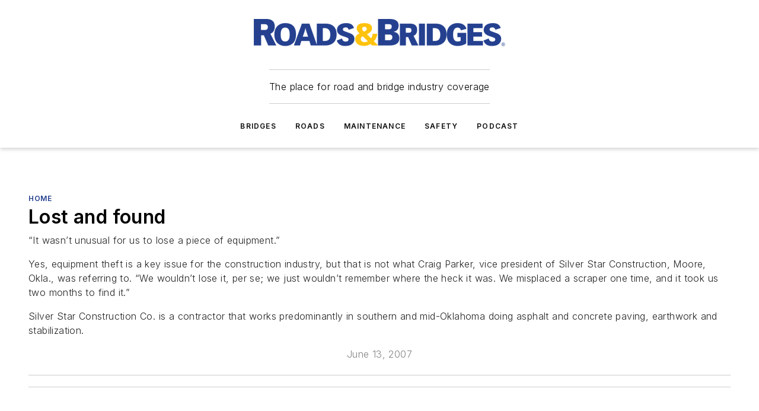

--- FILE ---
content_type: text/html;charset=utf-8
request_url: https://www.roadsbridges.com/home/article/10707189/lost-and-found
body_size: 36654
content:
<!DOCTYPE html><html  lang="en"><head><meta charset="utf-8"><meta name="viewport" content="width=device-width, initial-scale=1, shrink-to-fit=no"><script type="text/javascript" src="/ruxitagentjs_ICA7NVfqrux_10327251022105625.js" data-dtconfig="rid=RID_637820252|rpid=1378703208|domain=roadsbridges.com|reportUrl=/rb_bf25051xng|app=ea7c4b59f27d43eb|cuc=ll64881i|owasp=1|mel=100000|expw=1|featureHash=ICA7NVfqrux|dpvc=1|lastModification=1765214479370|tp=500,50,0|rdnt=1|uxrgce=1|srbbv=2|agentUri=/ruxitagentjs_ICA7NVfqrux_10327251022105625.js"></script><script type="importmap">{"imports":{"#entry":"/_nuxt/DQciwgEn.js"}}</script><title>Lost and found  | Roads &amp; Bridges</title><link href="https://fonts.gstatic.com" rel="preconnect"><link href="https://cdn.cookielaw.org" rel="preconnect"><link href="https://scorpia.graphql.aspire-ebm.com" rel="preconnect"><style type="text/css">
            :root {
              --spacing-unit: 6px;
--spacing: 48px;
--color-line: #CDCDCD;
--color-primary-main: #25408f;
--color-primary-container: #3256c1;
--color-on-primary-container: #14234f;
--color-secondary-main: #ffc310;
--color-secondary-container: #f3f0e9;
--color-on-secondary-container: #403104;
--color-black: #0d0d0d;
--color-white: #ffffff;
--color-grey: #b2c3ce;
--color-light-grey: #e0e0e0;
--primary-font-family: Inter;
--site-max-width: 1300px;
            }
          </style><style>@media (max-width:760px){.mobile-hidden{display:none!important}}.admin-layout a{color:#3867a6}.admin-layout .vs__dropdown-toggle{background:#fff;border:1px solid #9da4b0}.ebm-layout{overflow-anchor:none;width:100%}</style><style>@media (max-width:760px){.mobile-hidden[data-v-45fa8452]{display:none!important}}.admin-layout a[data-v-45fa8452]{color:#3867a6}.admin-layout .vs__dropdown-toggle[data-v-45fa8452]{background:#fff;border:1px solid #9da4b0}.ebm-page[data-v-45fa8452]{display:flex;flex-direction:column;font-family:Arial}.ebm-page .hasToolbar[data-v-45fa8452]{max-width:calc(100% - 49px)}.ebm-page__layout[data-v-45fa8452]{z-index:2}.ebm-page__layout[data-v-45fa8452],.ebm-page__page[data-v-45fa8452]{flex:1;pointer-events:none;position:relative}.ebm-page__page[data-v-45fa8452]{display:flex;flex-direction:column;z-index:1}.ebm-page__main[data-v-45fa8452]{flex:1;margin:auto;width:100%}.ebm-page__content[data-v-45fa8452]{padding:0;pointer-events:all}@media (min-width:600px){.ebm-page__content[data-v-45fa8452]{padding:"0 10px"}}.ebm-page__reskin-background[data-v-45fa8452]{background-position:top;background-repeat:no-repeat;background-size:cover;height:100%;left:0;overflow:hidden;position:fixed;top:0;width:100%;z-index:0}.ebm-page__reskin-ad[data-v-45fa8452]{padding:1.5rem 0;position:relative;text-align:center;z-index:1}.ebm-page__siteskin-ad[data-v-45fa8452]{margin-top:24px;pointer-events:all;position:fixed;transition:all 125ms;z-index:100}.ebm-page__siteskin-ad__left[data-v-45fa8452]{right:50%}@media (max-width:1636px){.ebm-page__siteskin-ad__left[data-v-45fa8452]{display:none}}.ebm-page__siteskin-ad__right[data-v-45fa8452]{left:50%}@media (max-width:1636px){.ebm-page__siteskin-ad__right[data-v-45fa8452]{display:none}}.ebm-page .ebm-page__primary[data-v-45fa8452]{margin-top:0}.ebm-page .page-content-wrapper[data-v-45fa8452]{margin:auto;width:100%}.ebm-page .load-more[data-v-45fa8452]{padding:10px 0;pointer-events:all;text-align:center;width:100%}.ebm-page .load-more[data-v-45fa8452]>*{margin:auto;padding:0 5px}.ebm-page .load-more .label[data-v-45fa8452]{display:flex;flex-direction:row}.ebm-page .load-more .label[data-v-45fa8452]>*{margin:0 5px}.ebm-page .footer[data-v-45fa8452]{position:relative}.ebm-page .ebm-page__primary[data-v-45fa8452]{margin-top:calc(var(--spacing)/2)}.ebm-page .ebm-page__content[data-v-45fa8452]{display:flex;flex-direction:column;gap:var(--spacing);margin:0!important}.ebm-page .ebm-page__content[data-v-45fa8452]>*{position:relative}.ebm-page .ebm-page__content[data-v-45fa8452]>:after{background-color:var(--color-line);bottom:auto;bottom:calc(var(--spacing)*-.5*1);content:"";height:1px;left:0;position:absolute;right:0}.ebm-page .ebm-page__content[data-v-45fa8452]>:last-child:after{display:none}.ebm-page .page-content-wrapper[data-v-45fa8452]{display:flex;flex-direction:column;gap:var(--spacing);max-width:var(--site-max-width);padding:0 calc(var(--spacing)/2)}@media (min-width:800px){.ebm-page .page-content-wrapper[data-v-45fa8452]{padding:0 var(--spacing)}}.ebm-page .page-content-wrapper[data-v-45fa8452]>*{position:relative}.ebm-page .page-content-wrapper[data-v-45fa8452]>:after{background-color:var(--color-line);bottom:auto;bottom:calc(var(--spacing)*-.5*1);content:"";height:1px;left:0;position:absolute;right:0}.ebm-page .page-content-wrapper[data-v-45fa8452]>:last-child:after{display:none}.ebm-page .load-more[data-v-45fa8452]{padding:0}.ebm-page .secondary-pages .page-content-wrapper[data-v-45fa8452],.ebm-page.full-width .page-content-wrapper[data-v-45fa8452]{max-width:100%!important;padding:0!important}.ebm-page .secondary-pages .ebm-page__primary[data-v-45fa8452],.ebm-page.full-width .ebm-page__primary[data-v-45fa8452]{margin-top:0!important}@media print{.ebm-page__page[data-v-45fa8452]{display:block}}</style><style>@media (max-width:760px){.mobile-hidden[data-v-06639cce]{display:none!important}}.admin-layout a[data-v-06639cce]{color:#3867a6}.admin-layout .vs__dropdown-toggle[data-v-06639cce]{background:#fff;border:1px solid #9da4b0}#header-leaderboard-ad[data-v-06639cce]{align-items:center;display:flex;justify-content:center;padding:1rem}</style><style>html{scroll-padding-top:calc(var(--header-height) + 16px)}</style><style>@media (max-width:760px){.mobile-hidden[data-v-b96d99b2]{display:none!important}}.admin-layout a[data-v-b96d99b2]{color:#3867a6}.admin-layout .vs__dropdown-toggle[data-v-b96d99b2]{background:#fff;border:1px solid #9da4b0}header[data-v-b96d99b2]{bottom:0;margin:auto;position:sticky;top:0;transition:top .5s cubic-bezier(.645,.045,.355,1);z-index:50}header .reskin-ad[data-v-b96d99b2]{padding:1.5rem 0;text-align:center}.navbar[data-v-b96d99b2]{background-color:#fff;box-shadow:0 3px 6px #00000029;left:0;opacity:1;padding-bottom:2rem;padding-top:2rem;right:0}.navbar .content[data-v-b96d99b2]{margin:auto;max-width:var(--site-max-width);padding:0 calc(var(--spacing)/2)}@media (min-width:800px){.navbar .content[data-v-b96d99b2]{padding:0 var(--spacing)}}.top-navbar[data-v-b96d99b2]{align-items:center;display:flex;justify-content:space-between}@media (max-width:900px){.logo[data-v-b96d99b2]{flex-grow:1}.logo img[data-v-b96d99b2]{max-width:180px}}@media (max-width:450px){.logo img[data-v-b96d99b2]{max-width:140px}}@media (max-width:370px){.logo img[data-v-b96d99b2]{max-width:120px}}@media (max-width:350px){.logo img[data-v-b96d99b2]{max-width:100px}}.bottom-navbar[data-v-b96d99b2]{max-height:100px;overflow:visible;transition:all .15s cubic-bezier(.86,0,.07,1)}.bottom-navbar.hidden[data-v-b96d99b2]{max-height:0;overflow:hidden;transform:scale(0)}.actions[data-v-b96d99b2]{align-items:center;-moz-column-gap:.5rem;column-gap:.5rem;display:flex;flex-basis:0;flex-grow:1}@media (max-width:900px){.actions[data-v-b96d99b2]{flex-basis:auto;flex-grow:0}}.actions.left[data-v-b96d99b2]{justify-content:left}.actions.right[data-v-b96d99b2]{-moz-column-gap:0;column-gap:0;justify-content:right}.actions .login-container[data-v-b96d99b2]{display:flex;gap:16px}@media (max-width:900px){.actions .login-container[data-v-b96d99b2]{gap:8px}}@media (max-width:450px){.actions .login-container[data-v-b96d99b2]{gap:4px}}@media (max-width:900px){.search-icon[data-v-b96d99b2]{display:none}}.cta[data-v-b96d99b2]{border-bottom:1px solid var(--color-line);border-top:1px solid var(--color-line);margin:1.5rem auto auto;width:-moz-fit-content;width:fit-content}@media (max-width:900px){.cta[data-v-b96d99b2]{display:none}}.sub-menu[data-v-b96d99b2]{align-items:center;display:flex;justify-content:center;list-style:none;margin-top:1.5rem;padding:0;white-space:nowrap}@media (max-width:1000px){.sub-menu[data-v-b96d99b2]{display:none}}.sub-menu-item[data-v-b96d99b2]{margin-left:1rem;margin-right:1rem}.menu-item[data-v-b96d99b2],.sub-menu-link[data-v-b96d99b2]{color:var(--color-black);font-size:.75rem;font-weight:600;letter-spacing:.1em;text-transform:uppercase}.popover-menu[data-v-b96d99b2]{align-items:flex-start;background-color:#fff;box-shadow:0 3px 6px #00000029;display:flex;flex-direction:column;justify-content:left;padding:1.5rem;text-align:left;width:200px}.popover-menu .menu-item[data-v-b96d99b2]{align-items:center;display:flex;margin-bottom:1rem}.popover-menu .menu-item .icon[data-v-b96d99b2]{margin-right:1rem}</style><style>@media (max-width:760px){.mobile-hidden{display:none!important}}.admin-layout a{color:#3867a6}.admin-layout .vs__dropdown-toggle{background:#fff;border:1px solid #9da4b0}.ebm-icon{cursor:pointer}.ebm-icon .tooltip-wrapper{display:block}.ebm-icon.disabled{cursor:not-allowed}.ebm-icon.arrowUp{margin-top:3px}.ebm-icon.arrowDown{margin-top:-5px;transform:rotate(180deg)}.ebm-icon.loading{animation-duration:2s;animation-iteration-count:infinite;animation-name:spin;animation-timing-function:linear}.ebm-icon.label{align-items:center;display:flex;flex-direction:column;font-size:.8em;justify-content:center;padding:0 5px}@keyframes spin{0%{transform:rotate(0)}to{transform:rotate(1turn)}}.ebm-icon .icon,.ebm-icon svg{display:block}</style><style>@media (max-width:760px){.mobile-hidden{display:none!important}}.admin-layout a{color:#3867a6}.admin-layout .vs__dropdown-toggle{background:#fff;border:1px solid #9da4b0}.ebm-mega-menu{background-color:var(--color-black);color:#fff;container-type:inline-size;display:none;height:100%;left:0;opacity:0;overflow:auto;position:fixed;text-align:center;top:0;transition-behavior:allow-discrete;transition-duration:.3s;transition-property:overlay display opacity;width:100%}.ebm-mega-menu.cms-user-logged-in{left:49px;width:calc(100% - 49px)}.ebm-mega-menu.open{display:block;opacity:1}@starting-style{.ebm-mega-menu.open{opacity:0}}@container (max-width: 750px){.ebm-mega-menu .mega-menu-header{display:flex}}.ebm-mega-menu .mega-menu-header .icon{margin-left:30px;margin-top:40px;width:24px}.ebm-mega-menu .mega-menu-header .logo{height:35px;max-width:100%}@container (min-width: 750px){.ebm-mega-menu .mega-menu-header .logo{height:50px;margin-bottom:30px}}@container (max-width: 750px){.ebm-mega-menu .mega-menu-header .logo{margin-top:20px}.ebm-mega-menu .mega-menu-header .logo img{height:auto;margin-left:5px;max-width:140px}}.ebm-mega-menu .mega-menu-container{margin:auto}@container (min-width: 750px){.ebm-mega-menu .mega-menu-container{max-width:850px;width:100%}}.ebm-mega-menu .mega-menu-container .search-field{padding-bottom:50px}@container (max-width: 900px){.ebm-mega-menu .mega-menu-container .search-field{margin-left:calc(var(--spacing)/2);margin-right:calc(var(--spacing)/2)}}.ebm-mega-menu .mega-menu-container .nav-links{display:grid;gap:calc(var(--spacing)/2);grid-template-columns:1fr;position:relative}.ebm-mega-menu .mega-menu-container .nav-links:after{background-color:var(--color-line);bottom:auto;bottom:calc(var(--spacing)*-.5*1);content:"";height:1px;left:0;position:absolute;right:0}.ebm-mega-menu .mega-menu-container .nav-links:last-child:after{display:none}@container (max-width: 900px){.ebm-mega-menu .mega-menu-container .nav-links{margin-left:calc(var(--spacing)/2);margin-right:calc(var(--spacing)/2)}}@container (min-width: 750px){.ebm-mega-menu .mega-menu-container .nav-links{gap:calc(var(--spacing)*2);grid-template-columns:1fr 1fr 1fr;padding-bottom:var(--spacing)}}.ebm-mega-menu .mega-menu-container .nav-links .section{display:flex;flex-direction:column;font-weight:400;list-style:none;text-align:center}@container (max-width: 750px){.ebm-mega-menu .mega-menu-container .nav-links .section{gap:5px;padding-top:30px;position:relative}.ebm-mega-menu .mega-menu-container .nav-links .section:after{background-color:var(--color-line);bottom:auto;bottom:calc(var(--spacing)*-.5*1);content:"";height:1px;left:0;position:absolute;right:0}.ebm-mega-menu .mega-menu-container .nav-links .section:last-child:after{display:none}.ebm-mega-menu .mega-menu-container .nav-links .section:first-child{padding-top:15px}}@container (min-width: 750px){.ebm-mega-menu .mega-menu-container .nav-links .section{border-bottom:none;font-size:1.25rem;gap:16px;position:relative;text-align:left}.ebm-mega-menu .mega-menu-container .nav-links .section:after{background-color:var(--color-line);bottom:0;content:"";height:100%;left:auto;position:absolute;right:calc(var(--spacing)*-.5*2);top:0;width:1px}.ebm-mega-menu .mega-menu-container .nav-links .section:last-child:after{display:none}}.ebm-mega-menu .mega-menu-container .nav-links .section a{color:#fff}.ebm-mega-menu .mega-menu-container .nav-links .section .title{font-size:.75rem;font-weight:400;text-transform:uppercase}.ebm-mega-menu .mega-menu-container .affiliate-links{display:flex;justify-content:center;margin-top:var(--spacing);padding:calc(var(--spacing)*.5);position:relative}.ebm-mega-menu .mega-menu-container .affiliate-links:after{background-color:var(--color-line);bottom:auto;bottom:calc(var(--spacing)*-.5*1);content:"";height:1px;left:0;position:absolute;right:0}.ebm-mega-menu .mega-menu-container .affiliate-links:last-child:after{display:none}.ebm-mega-menu .mega-menu-container .affiliate-links .ebm-affiliated-brands-direction{flex-direction:column;gap:calc(var(--spacing)*.5)}.ebm-mega-menu .mega-menu-container .social-links{align-items:center;display:flex;flex-direction:column;font-size:.75rem;justify-content:center;margin-top:var(--spacing);padding:calc(var(--spacing)*.5);text-transform:uppercase}.ebm-mega-menu .mega-menu-container .social-links .socials{gap:16px;margin:16px 16px 24px}</style><style>@media (max-width:760px){.mobile-hidden{display:none!important}}.admin-layout a{color:#3867a6}.admin-layout .vs__dropdown-toggle{background:#fff;border:1px solid #9da4b0}.ebm-search-field{container-type:inline-size;position:relative}.ebm-search-field .input{padding:10px 0;position:relative;width:100%}.ebm-search-field .input .icon{bottom:0;height:24px;margin:auto;position:absolute;right:.5rem;top:0}.ebm-search-field .input .clear-icon{bottom:0;height:24px;margin:auto;position:absolute;right:2.5rem;top:0}.ebm-search-field .input input{background-color:var(--c4e26338);border:1px solid var(--7798abdd);border-radius:5px;color:var(--0c12ecfc);font-size:1em;padding:1rem 8px 1rem 20px;width:100%}.ebm-search-field .sponsor-container{align-items:center;display:flex;font-size:.5rem;gap:5px;height:24px;margin:auto;position:absolute;right:10%;top:20%}@container (max-width: 750px){.ebm-search-field .sponsor-container{justify-content:flex-end;padding:10px 15px 0 0;position:static}}.ebm-search-field input[type=search]::-webkit-search-cancel-button,.ebm-search-field input[type=search]::-webkit-search-decoration{-webkit-appearance:none;appearance:none}</style><style>@media (max-width:760px){.mobile-hidden[data-v-3823c912]{display:none!important}}.admin-layout a[data-v-3823c912]{color:#3867a6}.admin-layout .vs__dropdown-toggle[data-v-3823c912]{background:#fff;border:1px solid #9da4b0}.ebm-affiliated-brands[data-v-3823c912]{display:flex;flex-direction:row;font-size:.75rem}.ebm-affiliated-brands__label[data-v-3823c912]{display:block;padding:0 calc(var(--spacing)/2)}.ebm-affiliated-brands__links[data-v-3823c912]{display:flex;flex-direction:row;flex-wrap:wrap;justify-content:center}.ebm-affiliated-brands__links>div[data-v-3823c912]{padding:0 calc(var(--spacing)/4)}.ebm-affiliated-brands__links>div a[data-v-3823c912]{color:var(--link-color);font-weight:600}</style><style>@media (max-width:760px){.mobile-hidden[data-v-8e92f456]{display:none!important}}.admin-layout a[data-v-8e92f456]{color:#3867a6}.admin-layout .vs__dropdown-toggle[data-v-8e92f456]{background:#fff;border:1px solid #9da4b0}.ebm-socials[data-v-8e92f456]{display:flex;flex-wrap:wrap}.ebm-socials__icon[data-v-8e92f456]{cursor:pointer;margin-right:7px;text-decoration:none}.ebm-socials .text[data-v-8e92f456]{height:0;overflow:hidden;text-indent:-9999px}</style><style>@media (max-width:760px){.mobile-hidden{display:none!important}}.admin-layout a{color:#3867a6}.admin-layout .vs__dropdown-toggle{background:#fff;border:1px solid #9da4b0}.ebm-ad-target__outer{display:flex;height:auto;justify-content:center;max-width:100%;width:100%}.ebm-ad-target__inner{align-items:center;display:flex}.ebm-ad-target img{max-width:100%}.ebm-ad-target iframe{box-shadow:0 .125rem .25rem #00000013}</style><style>@media (max-width:760px){.mobile-hidden[data-v-4c12f864]{display:none!important}}.admin-layout a[data-v-4c12f864]{color:#3867a6}.admin-layout .vs__dropdown-toggle[data-v-4c12f864]{background:#fff;border:1px solid #9da4b0}#sticky-bottom-ad[data-v-4c12f864]{align-items:center;background:#000000bf;display:flex;justify-content:center;left:0;padding:8px;position:fixed;right:0;z-index:999}#sticky-bottom-ad .close-button[data-v-4c12f864]{background:none;border:0;color:#fff;cursor:pointer;font-weight:900;margin:8px;position:absolute;right:0;top:0}.slide-up-enter[data-v-4c12f864],.slide-up-leave-to[data-v-4c12f864]{opacity:0;transform:translateY(200px)}.slide-up-enter-active[data-v-4c12f864]{transition:all .25s ease-out}.slide-up-leave-active[data-v-4c12f864]{transition:all .25s ease-in}</style><style>@media (max-width:760px){.mobile-hidden[data-v-0622f0e1]{display:none!important}}.admin-layout a[data-v-0622f0e1]{color:#3867a6}.admin-layout .vs__dropdown-toggle[data-v-0622f0e1]{background:#fff;border:1px solid #9da4b0}.grid[data-v-0622f0e1]{container-type:inline-size;margin:auto}.grid .grid-row[data-v-0622f0e1]{position:relative}.grid .grid-row[data-v-0622f0e1]:after{background-color:var(--color-line);bottom:auto;bottom:calc(var(--spacing)*-.5*1);content:"";height:1px;left:0;position:absolute;right:0}.grid .grid-row.hide-bottom-border[data-v-0622f0e1]:after,.grid .grid-row[data-v-0622f0e1]:last-child:after{display:none}@container (width >= 750px){.grid .grid-row.mobile-only[data-v-0622f0e1]{display:none}}@container (width < 750px){.grid .grid-row.exclude-mobile[data-v-0622f0e1]{display:none}}</style><style>@media (max-width:760px){.mobile-hidden[data-v-840eddae]{display:none!important}}.admin-layout a[data-v-840eddae]{color:#3867a6}.admin-layout .vs__dropdown-toggle[data-v-840eddae]{background:#fff;border:1px solid #9da4b0}.web-row[data-v-840eddae]{container-type:inline-size}.web-row .row[data-v-840eddae]{--col-size:calc(50% - var(--spacing)*1/2);display:grid;padding-bottom:0ver;padding-top:0;width:100%}@media (min-width:750px){.web-row .row[data-v-840eddae]{padding-left:0;padding-right:0}}@media (min-width:500px){.web-row .row.restricted[data-v-840eddae]{margin:auto;max-width:66%}}.web-row .row .column-wrapper[data-v-840eddae]{display:flex;order:0;width:100%}.web-row .row.largest_first.layout1_2 .column-wrapper[data-v-840eddae]:nth-child(2),.web-row .row.largest_first.layout1_2_1 .column-wrapper[data-v-840eddae]:nth-child(2),.web-row .row.largest_first.layout1_3 .column-wrapper[data-v-840eddae]:nth-child(2){order:-1}@container (min-width: 750px){.web-row .row.layout1_1[data-v-840eddae]{display:grid;grid-template-columns:minmax(0,1fr) minmax(0,1fr)}.web-row .row.layout1_1 .column-wrapper[data-v-840eddae]{position:relative}.web-row .row.layout1_1 .column-wrapper[data-v-840eddae]:after{background-color:var(--color-line);bottom:0;content:"";height:100%;left:auto;position:absolute;right:calc(var(--spacing)*-.5*1);top:0;width:1px}.web-row .row.layout1_1 .column-wrapper[data-v-840eddae]:last-child:after{display:none}.web-row .row.layout1_2[data-v-840eddae]{display:grid;grid-template-columns:minmax(0,var(--col-size)) minmax(0,var(--col-size))}.web-row .row.layout1_2 .column-wrapper[data-v-840eddae]{position:relative}.web-row .row.layout1_2 .column-wrapper[data-v-840eddae]:after{background-color:var(--color-line);bottom:0;content:"";height:100%;left:auto;position:absolute;right:calc(var(--spacing)*-.5*1);top:0;width:1px}.web-row .row.layout1_2 .column-wrapper[data-v-840eddae]:last-child:after{display:none}.web-row .row.layout1_2 .column-wrapper[data-v-840eddae]:nth-child(2){order:0!important}}@container (min-width: 1050px){.web-row .row.layout1_2[data-v-840eddae]{--col-size:calc(33.33333% - var(--spacing)*2/3);grid-template-columns:var(--col-size) calc(var(--col-size)*2 + var(--spacing))}}@container (min-width: 750px){.web-row .row.layout2_1[data-v-840eddae]{display:grid;grid-template-columns:minmax(0,var(--col-size)) minmax(0,var(--col-size))}.web-row .row.layout2_1 .column-wrapper[data-v-840eddae]{position:relative}.web-row .row.layout2_1 .column-wrapper[data-v-840eddae]:after{background-color:var(--color-line);bottom:0;content:"";height:100%;left:auto;position:absolute;right:calc(var(--spacing)*-.5*1);top:0;width:1px}.web-row .row.layout2_1 .column-wrapper[data-v-840eddae]:last-child:after{display:none}}@container (min-width: 1050px){.web-row .row.layout2_1[data-v-840eddae]{--col-size:calc(33.33333% - var(--spacing)*2/3);grid-template-columns:calc(var(--col-size)*2 + var(--spacing)) var(--col-size)}}@container (min-width: 1100px){.web-row .row.layout1_1_1[data-v-840eddae]{--col-size:calc(33.33333% - var(--spacing)*2/3);display:grid;grid-template-columns:minmax(0,var(--col-size)) minmax(0,var(--col-size)) minmax(0,var(--col-size))}.web-row .row.layout1_1_1 .column-wrapper[data-v-840eddae]{position:relative}.web-row .row.layout1_1_1 .column-wrapper[data-v-840eddae]:after{background-color:var(--color-line);bottom:0;content:"";height:100%;left:auto;position:absolute;right:calc(var(--spacing)*-.5*1);top:0;width:1px}.web-row .row.layout1_1_1 .column-wrapper[data-v-840eddae]:last-child:after{display:none}}</style><style>@media (max-width:760px){.mobile-hidden{display:none!important}}.admin-layout a{color:#3867a6}.admin-layout .vs__dropdown-toggle{background:#fff;border:1px solid #9da4b0}.web-grid-title{align-items:center;container-type:inline-size;font-family:var(--primary-font-family);margin-bottom:calc(var(--spacing)/2);max-width:100%;width:100%}.web-grid-title .title{display:flex;flex:1 0 auto;font-size:1.9rem;font-weight:600;gap:var(--spacing-unit);letter-spacing:-.01em;line-height:40px;max-width:100%;overflow:hidden;text-overflow:ellipsis}.web-grid-title .title .grid-title-image-icon{height:23px;margin-top:8px}.web-grid-title.has-link .title{max-width:calc(100% - 100px)}.web-grid-title .divider{background-color:var(--color-line);height:1px;width:100%}.web-grid-title .view-more{color:var(--color-primary-main);cursor:primary;flex:0 1 auto;font-size:.75rem;font-weight:600;letter-spacing:.05em;line-height:18px;text-transform:uppercase;white-space:nowrap}@container (max-width: 500px){.web-grid-title .view-more{display:none}}.web-grid-title.primary{display:flex;gap:5px}.web-grid-title.primary .topbar,.web-grid-title.secondary .divider,.web-grid-title.secondary .view-more{display:none}.web-grid-title.secondary .topbar{background-color:var(--color-primary-main);height:8px;margin-bottom:calc(var(--spacing)/3);width:80px}</style><style>@media (max-width:760px){.mobile-hidden[data-v-2e2a3563]{display:none!important}}.admin-layout a[data-v-2e2a3563]{color:#3867a6}.admin-layout .vs__dropdown-toggle[data-v-2e2a3563]{background:#fff;border:1px solid #9da4b0}.column[data-v-2e2a3563]{align-items:stretch;display:flex;flex-wrap:wrap;height:100%;position:relative}.column[data-v-2e2a3563],.column .standard-blocks[data-v-2e2a3563],.column .sticky-blocks[data-v-2e2a3563]{width:100%}.column.block-align-center[data-v-2e2a3563]{align-items:center;justify-content:center}.column.block-align-top[data-v-2e2a3563]{align-items:top;flex-direction:column}.column.block-align-sticky[data-v-2e2a3563]{align-items:start;display:block;justify-content:center}.column.block-align-equalize[data-v-2e2a3563]{align-items:stretch}.column .sticky-blocks.has-standard[data-v-2e2a3563]{margin-top:var(--spacing)}.column .block-wrapper[data-v-2e2a3563]{max-width:100%;position:relative}.column .block-wrapper[data-v-2e2a3563]:after{background-color:var(--color-line);bottom:auto;bottom:calc(var(--spacing)*-.5*1);content:"";height:1px;left:0;position:absolute;right:0}.column .block-wrapper.hide-bottom-border[data-v-2e2a3563]:after,.column .block-wrapper[data-v-2e2a3563]:last-child:after,.column .standard-blocks:not(.has-sticky) .block-wrapper[data-v-2e2a3563]:last-child:after,.column .sticky-blocks .block-wrapper[data-v-2e2a3563]:last-child:after{display:none}@media print{.column[data-v-2e2a3563]{height:auto}}</style><style>@media (max-width:760px){.mobile-hidden[data-v-a4efc542]{display:none!important}}.admin-layout a[data-v-a4efc542]{color:#3867a6}.admin-layout .vs__dropdown-toggle[data-v-a4efc542]{background:#fff;border:1px solid #9da4b0}.block[data-v-a4efc542]{display:flex;flex-direction:column;overflow:visible;width:100%}.block .block-title[data-v-a4efc542]{margin-bottom:calc(var(--spacing)/2)}.block .above-cta[data-v-a4efc542]{height:100%}.block .title[data-v-a4efc542]{font-size:1rem;line-height:1rem;text-transform:uppercase}.block .title a[data-v-a4efc542]{color:inherit;text-decoration:none}.block .title a[data-v-a4efc542]:hover{text-decoration:underline}.block .title template[data-v-a4efc542]{display:inline-block}.block .content[data-v-a4efc542]{display:flex;width:100%}.block .cta[data-v-a4efc542]{align-items:center;display:flex;flex-direction:column;font-size:1rem;gap:calc(var(--spacing)/2);justify-content:space-between}@container (width > 500px){.block .cta[data-v-a4efc542]{flex-direction:row}}</style><style>@media (max-width:760px){.mobile-hidden[data-v-3dec0756]{display:none!important}}.admin-layout a[data-v-3dec0756]{color:#3867a6}.admin-layout .vs__dropdown-toggle[data-v-3dec0756]{background:#fff;border:1px solid #9da4b0}.ebm-button-wrapper[data-v-3dec0756]{display:inline-block}.ebm-button-wrapper .ebm-button[data-v-3dec0756]{border:1px solid;border-radius:.1rem;cursor:pointer;display:block;font-weight:600;outline:none;text-transform:uppercase;width:100%}.ebm-button-wrapper .ebm-button .content[data-v-3dec0756]{align-items:center;display:flex;gap:var(--spacing-unit);justify-content:center}.ebm-button-wrapper .ebm-button .content.icon-right[data-v-3dec0756]{flex-direction:row-reverse}.ebm-button-wrapper .ebm-button[data-v-3dec0756]:focus,.ebm-button-wrapper .ebm-button[data-v-3dec0756]:hover{box-shadow:0 0 .1rem #3e5d8580;filter:contrast(125%)}.ebm-button-wrapper .ebm-button[data-v-3dec0756]:active{box-shadow:0 0 .3rem #1c417280}.ebm-button-wrapper .ebm-button[data-v-3dec0756]:active:after{height:200px;width:200px}.ebm-button-wrapper .ebm-button--small[data-v-3dec0756]{font-size:.75rem;padding:.2rem .4rem}.ebm-button-wrapper .ebm-button--medium[data-v-3dec0756]{font-size:.75rem;padding:.3rem .6rem}.ebm-button-wrapper .ebm-button--large[data-v-3dec0756]{font-size:.75rem;line-height:1.25rem;padding:.5rem 1rem}@media (max-width:450px){.ebm-button-wrapper .ebm-button--large[data-v-3dec0756]{padding:.5rem}}.ebm-button-wrapper .ebm-button--fullWidth[data-v-3dec0756]{font-size:1.15rem;margin:0 auto;padding:.5rem 1rem;width:100%}.ebm-button-wrapper.primary .ebm-button[data-v-3dec0756],.ebm-button-wrapper.solid .ebm-button[data-v-3dec0756]{background-color:var(--button-accent-color);border-color:var(--button-accent-color);color:var(--button-text-color)}.ebm-button-wrapper.primary .ebm-button[data-v-3dec0756]:hover,.ebm-button-wrapper.solid .ebm-button[data-v-3dec0756]:hover{text-decoration:underline}.ebm-button-wrapper.hollow .ebm-button[data-v-3dec0756]{background-color:transparent;background-color:#fff;border:1px solid var(--button-accent-color);color:var(--button-accent-color)}.ebm-button-wrapper.hollow .ebm-button[data-v-3dec0756]:hover{text-decoration:underline}.ebm-button-wrapper.borderless .ebm-button[data-v-3dec0756]{background-color:transparent;border-color:transparent;color:var(--button-accent-color)}.ebm-button-wrapper.borderless .ebm-button[data-v-3dec0756]:hover{background-color:var(--button-accent-color);color:#fff;text-decoration:underline}.ebm-button-wrapper .ebm-button[data-v-3dec0756]{transition:all .15s ease-in-out}</style><style>@media (max-width:760px){.mobile-hidden{display:none!important}}.admin-layout a{color:#3867a6}.admin-layout .vs__dropdown-toggle{background:#fff;border:1px solid #9da4b0}.web-footer-new{display:flex;font-size:1rem;font-weight:400;justify-content:center;padding-bottom:calc(var(--spacing)/2);pointer-events:all;width:100%}.web-footer-new a{color:var(--link-color)}.web-footer-new .container{display:flex;justify-content:center;width:100%}.web-footer-new .container .container-wrapper{display:flex;flex-direction:column;gap:var(--spacing);width:100%}@media (min-width:800px){.web-footer-new .container{flex-direction:row}}.web-footer-new .container .row{position:relative;width:100%}.web-footer-new .container .row:after{background-color:var(--color-line);bottom:auto;bottom:calc(var(--spacing)*-.5*1);content:"";height:1px;left:0;position:absolute;right:0}.web-footer-new .container .row:last-child:after{display:none}.web-footer-new .container .row.full-width{justify-items:center}.web-footer-new .container .column-wrapper{display:grid;gap:var(--spacing);grid-template-columns:1fr}.web-footer-new .container .column-wrapper.full-width{max-width:var(--site-max-width)!important;padding:0 calc(var(--spacing)*1.5);width:100%}.web-footer-new .container .column-wrapper .col{align-items:center;display:flex;flex-direction:column;gap:calc(var(--spacing)/4);justify-content:center;margin:0 auto;max-width:80%;position:relative;text-align:center}.web-footer-new .container .column-wrapper .col:after{background-color:var(--color-line);bottom:auto;bottom:calc(var(--spacing)*-.5*1);content:"";height:1px;left:0;position:absolute;right:0}.web-footer-new .container .column-wrapper .col:last-child:after{display:none}.web-footer-new .container .column-wrapper .col.valign-middle{align-self:center}@media (min-width:800px){.web-footer-new .container .column-wrapper{align-items:start;gap:var(--spacing)}.web-footer-new .container .column-wrapper.cols1_1_1{grid-template-columns:1fr 1fr 1fr}.web-footer-new .container .column-wrapper.cols1_1{grid-template-columns:1fr 1fr}.web-footer-new .container .column-wrapper .col{align-items:start;max-width:100%;position:relative;text-align:left}.web-footer-new .container .column-wrapper .col:after{background-color:var(--color-line);bottom:0;content:"";height:100%;left:auto;position:absolute;right:calc(var(--spacing)*-.5*1);top:0;width:1px}.web-footer-new .container .column-wrapper .col:last-child:after{display:none}}.web-footer-new .corporatelogo{align-self:center;filter:brightness(0);height:auto;margin-right:var(--spacing-unit);width:100px}.web-footer-new .menu-copyright{align-items:center;display:flex;flex-direction:column;gap:calc(var(--spacing)/2)}.web-footer-new .menu-copyright.full-width{max-width:var(--site-max-width);padding:0 calc(var(--spacing)*1.5);width:100%}.web-footer-new .menu-copyright .links{display:flex;font-size:.75rem;gap:calc(var(--spacing)/4);list-style:none;margin:0;padding:0}.web-footer-new .menu-copyright .copyright{display:flex;flex-direction:row;flex-wrap:wrap;font-size:.8em;justify-content:center}@media (min-width:800px){.web-footer-new .menu-copyright{flex-direction:row;justify-content:space-between}}.web-footer-new .blocktitle{color:#000;font-size:1.1rem;font-weight:600;width:100%}.web-footer-new .web-affiliated-brands-direction{flex-direction:column}@media (min-width:800px){.web-footer-new .web-affiliated-brands-direction{flex-direction:row}}</style><style>@media (max-width:760px){.mobile-hidden{display:none!important}}.admin-layout a{color:#3867a6}.admin-layout .vs__dropdown-toggle{background:#fff;border:1px solid #9da4b0}.ebm-web-subscribe-wrapper{display:flex;flex-direction:column;height:100%;overflow:auto}.ebm-web-subscribe-content{height:100%;overflow:auto;padding:calc(var(--spacing)*.5) var(--spacing)}@container (max-width: 750px){.ebm-web-subscribe-content{padding-bottom:100%}}.ebm-web-subscribe-content .web-subscribe-header .web-subscribe-title{align-items:center;display:flex;gap:var(--spacing);justify-content:space-between;line-height:normal}.ebm-web-subscribe-content .web-subscribe-header .web-subscribe-title .close-button{align-items:center;cursor:pointer;display:flex;font-size:.75rem;font-weight:600;text-transform:uppercase}.ebm-web-subscribe-content .web-subscribe-header .web-subscribe-subtext{padding-bottom:var(--spacing)}.ebm-web-subscribe-content .web-subscribe-header .newsletter-items{display:grid;gap:10px;grid-template-columns:1fr 1fr}@container (max-width: 750px){.ebm-web-subscribe-content .web-subscribe-header .newsletter-items{grid-template-columns:1fr}}.ebm-web-subscribe-content .web-subscribe-header .newsletter-items .newsletter-item{border:1px solid var(--color-line);display:flex;flex-direction:row;flex-direction:column;gap:1rem;padding:1rem}.ebm-web-subscribe-content .web-subscribe-header .newsletter-items .newsletter-item .newsletter-title{display:flex;font-size:1.25rem;font-weight:600;justify-content:space-between;letter-spacing:-.01em;line-height:25px}.ebm-web-subscribe-content .web-subscribe-header .newsletter-items .newsletter-item .newsletter-description{font-size:1rem;font-weight:400;letter-spacing:.0125em;line-height:24px}.web-subscribe-footer{background-color:#fff;box-shadow:0 4px 16px #00000040;width:100%}.web-subscribe-footer .subscribe-footer-wrapper{padding:var(--spacing)!important}.web-subscribe-footer .subscribe-footer-wrapper .user-info-container{align-items:center;display:flex;justify-content:space-between;padding-bottom:calc(var(--spacing)*.5)}.web-subscribe-footer .subscribe-footer-wrapper .user-info-container .nl-user-info{align-items:center;display:flex;gap:10px}.web-subscribe-footer .subscribe-footer-wrapper .subscribe-login-container .nl-selected{font-size:1.25rem;font-weight:600;margin-bottom:10px}.web-subscribe-footer .subscribe-footer-wrapper .subscribe-login-container .form-fields-setup{display:flex;gap:calc(var(--spacing)*.125);padding-top:calc(var(--spacing)*.5)}@container (max-width: 1050px){.web-subscribe-footer .subscribe-footer-wrapper .subscribe-login-container .form-fields-setup{display:block}}.web-subscribe-footer .subscribe-footer-wrapper .subscribe-login-container .form-fields-setup .web-form-fields{z-index:100}.web-subscribe-footer .subscribe-footer-wrapper .subscribe-login-container .form-fields-setup .web-form-fields .field-label{font-size:.75rem}.web-subscribe-footer .subscribe-footer-wrapper .subscribe-login-container .form-fields-setup .form{display:flex;gap:calc(var(--spacing)*.125)}@container (max-width: 750px){.web-subscribe-footer .subscribe-footer-wrapper .subscribe-login-container .form-fields-setup .form{flex-direction:column;padding-bottom:calc(var(--spacing)*.5)}}.web-subscribe-footer .subscribe-footer-wrapper .subscribe-login-container .form-fields-setup .form .vs__dropdown-menu{max-height:8rem}@container (max-width: 750px){.web-subscribe-footer .subscribe-footer-wrapper .subscribe-login-container .form-fields-setup .form .vs__dropdown-menu{max-height:4rem}}.web-subscribe-footer .subscribe-footer-wrapper .subscribe-login-container .form-fields-setup .subscribe-button{margin-top:calc(var(--spacing)*.5);width:20%}@container (max-width: 1050px){.web-subscribe-footer .subscribe-footer-wrapper .subscribe-login-container .form-fields-setup .subscribe-button{width:100%}}.web-subscribe-footer .subscribe-footer-wrapper .subscribe-login-container .form-fields-setup .subscribe-button .ebm-button{height:3rem}.web-subscribe-footer .subscribe-footer-wrapper .subscribe-login-container .compliance-field{font-size:.75rem;line-height:18px;z-index:-1}.web-subscribe-footer .subscribe-footer-wrapper a{color:#000;text-decoration:underline}.web-subscribe-footer .subscribe-footer-wrapper .subscribe-consent{font-size:.75rem;letter-spacing:.025em;line-height:18px;padding:5px 0}.web-subscribe-footer .subscribe-footer-wrapper .account-check{padding-top:calc(var(--spacing)*.25)}</style><style>@media (max-width:760px){.mobile-hidden{display:none!important}}.admin-layout a{color:#3867a6}.admin-layout .vs__dropdown-toggle{background:#fff;border:1px solid #9da4b0}.ebm-web-pane{container-type:inline-size;height:100%;pointer-events:all;position:fixed;right:0;top:0;width:100%;z-index:100}.ebm-web-pane.hidden{pointer-events:none}.ebm-web-pane.hidden .web-pane-mask{opacity:0}.ebm-web-pane.hidden .contents{max-width:0}.ebm-web-pane .web-pane-mask{background-color:#000;display:table;height:100%;opacity:.8;padding:16px;transition:all .3s ease;width:100%}.ebm-web-pane .contents{background-color:#fff;bottom:0;max-width:1072px;position:absolute;right:0;top:0;transition:all .3s ease;width:100%}.ebm-web-pane .contents.cms-user-logged-in{width:calc(100% - 49px)}.ebm-web-pane .contents .close-icon{cursor:pointer;display:flex;justify-content:flex-end;margin:10px}</style><style>@media (max-width:760px){.mobile-hidden{display:none!important}}.admin-layout a{color:#3867a6}.admin-layout .vs__dropdown-toggle{background:#fff;border:1px solid #9da4b0}.gam-slot-builder{min-width:300px;width:100%}.gam-slot-builder iframe{max-width:100%;overflow:hidden}</style><style>@media (max-width:760px){.mobile-hidden{display:none!important}}.admin-layout a{color:#3867a6}.admin-layout .vs__dropdown-toggle{background:#fff;border:1px solid #9da4b0}.web-content-title-new{display:flex;flex-direction:column;gap:calc(var(--spacing));width:100%}.web-content-title-new>*{position:relative}.web-content-title-new>:after{background-color:var(--color-line);bottom:auto;bottom:calc(var(--spacing)*-.5*1);content:"";height:1px;left:0;position:absolute;right:0}.web-content-title-new>:last-child:after{display:none}.web-content-title-new .above-line{container-type:inline-size;display:flex;flex-direction:column;gap:calc(var(--spacing)/2)}.web-content-title-new .above-line .section-wrapper{display:flex;gap:calc(var(--spacing)/4)}.web-content-title-new .above-line .section-wrapper.center{margin-left:auto;margin-right:auto}.web-content-title-new .above-line .sponsored-label{color:var(--color-primary-main);font-size:.75rem;font-weight:600;letter-spacing:.05rem;text-transform:uppercase}.web-content-title-new .above-line .section{font-size:.75rem;font-weight:600;letter-spacing:.05em;text-transform:uppercase}.web-content-title-new .above-line .event-info{display:flex;flex-direction:column;font-size:.9rem;gap:calc(var(--spacing)/2)}.web-content-title-new .above-line .event-info .column{display:flex;flex-direction:column;font-size:.9rem;gap:calc(var(--spacing)/4);width:100%}.web-content-title-new .above-line .event-info .column .content{display:flex;gap:calc(var(--spacing)/4)}.web-content-title-new .above-line .event-info .column label{flex:0 0 80px;font-weight:600}.web-content-title-new .above-line .event-info>*{position:relative}.web-content-title-new .above-line .event-info>:after{background-color:var(--color-line);bottom:0;content:"";height:100%;left:auto;position:absolute;right:calc(var(--spacing)*-.5*1);top:0;width:1px}.web-content-title-new .above-line .event-info>:last-child:after{display:none}@container (min-width: 600px){.web-content-title-new .above-line .event-info{align-items:center;flex-direction:row;gap:calc(var(--spacing))}.web-content-title-new .above-line .event-info>*{position:relative}.web-content-title-new .above-line .event-info>:after{background-color:var(--color-line);bottom:0;content:"";height:100%;left:auto;position:absolute;right:calc(var(--spacing)*-.5*1);top:0;width:1px}.web-content-title-new .above-line .event-info>:last-child:after{display:none}.web-content-title-new .above-line .event-info .event-location{display:block}}.web-content-title-new .above-line .title-text{font-size:2rem;line-height:1.2}@container (width > 500px){.web-content-title-new .above-line .title-text{font-size:2.75rem}}.web-content-title-new .above-line .author-row{align-items:center;display:flex;flex-direction:column;gap:calc(var(--spacing)/3);justify-content:center}.web-content-title-new .above-line .author-row .all-authors{display:flex;gap:calc(var(--spacing)/3)}.web-content-title-new .above-line .author-row .date-read-time{align-items:center;display:flex;gap:calc(var(--spacing)/3)}.web-content-title-new .above-line .author-row .dot{align-items:center;grid-area:dot}.web-content-title-new .above-line .author-row .dot:after{background-color:#000;content:"";display:block;height:4px;width:4px}.web-content-title-new .above-line .author-row .dot.first{display:none}.web-content-title-new .above-line .author-row .date{grid-area:date}.web-content-title-new .above-line .author-row .read-time{grid-area:read-time}.web-content-title-new .above-line .author-row .date,.web-content-title-new .above-line .author-row .duration,.web-content-title-new .above-line .author-row .read-time{color:#000;opacity:.5}@container (width > 500px){.web-content-title-new .above-line .author-row{flex-direction:row}.web-content-title-new .above-line .author-row .dot.first{display:block}}@container (width > 700px){.web-content-title-new .above-line .author-row{justify-content:flex-start}}.web-content-title-new .above-line .teaser-text{color:#222;font-size:16px;padding-top:8px}@container (width > 500px){.web-content-title-new .above-line .teaser-text{font-size:17px}}@container (width > 700px){.web-content-title-new .above-line .teaser-text{font-size:18px}}@container (width > 1000px){.web-content-title-new .above-line .teaser-text{font-size:19px}}.web-content-title-new .above-line .podcast-series{align-items:center;color:var(--color-primary-main);display:flex;font-size:.85rem;font-weight:500;gap:6px;text-transform:uppercase}.web-content-title-new .below-line{align-items:center;display:flex;justify-content:space-between;width:100%}.web-content-title-new .below-line .print-favorite{display:flex;gap:calc(var(--spacing)/3);justify-content:flex-end}.web-content-title-new .image-wrapper{flex:1 0 auto;width:100%}.web-content-title-new .comment-count{align-items:center;cursor:pointer;display:flex;padding-left:8px}.web-content-title-new .comment-count .viafoura{align-items:center;background-color:transparent!important;display:flex;font-size:16px;font-weight:inherit;padding-left:4px}.web-content-title-new .event-location p{margin:0}.web-content-title-new .highlights h2{margin-bottom:24px}.web-content-title-new .highlights .text{font-size:18px}.web-content-title-new .highlights .text li{margin-bottom:16px}.web-content-title-new .highlights .text li:last-child{margin-bottom:0}.web-content-title-new .author-contributor,.web-content-title-new .company-link{color:#000;display:flex;flex-wrap:wrap}.web-content-title-new .author-contributor a,.web-content-title-new .company-link a{color:inherit!important;font-size:1rem;text-decoration:underline}.web-content-title-new .author-contributor .author{display:flex}.web-content-title-new.center{text-align:center}.web-content-title-new.center .breadcrumb{display:flex;justify-content:center}.web-content-title-new.center .author-row{justify-content:center}</style><style>@media (max-width:760px){.mobile-hidden[data-v-e69042fe]{display:none!important}}.admin-layout a[data-v-e69042fe]{color:#3867a6}.admin-layout .vs__dropdown-toggle[data-v-e69042fe]{background:#fff;border:1px solid #9da4b0}.ebm-share-list[data-v-e69042fe]{display:flex;gap:calc(var(--spacing)/3);list-style:none;overflow:hidden;padding:0;transition:.3s;width:100%}.ebm-share-list li[data-v-e69042fe]{margin:0;padding:0}.ebm-share-item[data-v-e69042fe]{border-radius:4px;cursor:pointer;margin:2px}</style><style>@media (max-width:760px){.mobile-hidden{display:none!important}}.admin-layout a{color:#3867a6}.admin-layout .vs__dropdown-toggle{background:#fff;border:1px solid #9da4b0}.ebm-content-teaser-image .view-gallery-btn{margin-top:8px}.ebm-content-teaser-image__link{cursor:pointer}.ebm-content-teaser-image__small{cursor:zoom-in}.ebm-content-teaser-image__large{align-items:center;background-color:#000c;cursor:zoom-out;display:flex;height:100%;left:0;padding:0 50px;position:fixed;top:0;transition:.3s;width:100%;z-index:50001}.ebm-content-teaser-image__large .large-image-wrapper{display:grid;height:90%;max-height:90vh}.ebm-content-teaser-image__large .large-image-wrapper>div{background-color:#fff;margin:auto;max-height:calc(90vh - 45px);max-width:100%;position:relative;text-align:center}.ebm-content-teaser-image__large .large-image-wrapper>div img{border:5px solid #fff;border-bottom:none;margin:auto auto -5px;max-height:calc(90vh - 45px);max-width:100%}.ebm-content-teaser-image__large .large-image-wrapper>div .caption{background-color:#fff;border:5px solid #fff;font-size:.85em;max-width:100%;padding:5px;text-align:center;width:100%}.ebm-content-teaser-image__large .large-image-wrapper>div .credit{position:absolute;right:10px;top:10px}.ebm-content-teaser-image__large .arrow-icon{background-color:transparent;height:36px;width:36px}.ebm-content-teaser-image .thumbnails{align-items:center;display:flex;flex-wrap:wrap;gap:20px;justify-content:center;padding:10px}.ebm-content-teaser-image .thumbnails .thumbnail{border:1px solid transparent;cursor:pointer;max-width:200px;min-width:100px}.ebm-content-teaser-image .thumbnails .thumbnail:hover{border:1px solid #000}</style><style>@media (max-width:760px){.mobile-hidden{display:none!important}}.admin-layout a{color:#3867a6}.admin-layout .vs__dropdown-toggle{background:#fff;border:1px solid #9da4b0}.web-image{max-width:100%;width:100%}.web-image .ebm-image-wrapper{margin:0;max-width:100%;position:relative;width:100%}.web-image .ebm-image-wrapper .ebm-image{display:block;max-width:100%;width:100%}.web-image .ebm-image-wrapper .ebm-image:not(.native) img{width:100%}.web-image .ebm-image-wrapper .ebm-image img{display:block;height:auto;margin:auto;max-width:100%}.web-image .ebm-image.video-type:after{background-image:url([data-uri]);background-size:contain;content:"";filter:brightness(0) invert(1) drop-shadow(2px 2px 2px rgba(0,0,0,.5));height:50px;left:50%;opacity:.6;position:absolute;top:50%;transform:translate(-50%,-50%);width:50px}.web-image .ebm-icon-wrapper{background-color:#0000004d;border-radius:4px;z-index:3}.web-image .ebm-icon{color:inherit;margin:1px 2px}.web-image .ebm-image-caption{font-size:.85rem;line-height:1.5;margin:auto}.web-image .ebm-image-caption p:first-child{margin-top:0}.web-image .ebm-image-caption p:last-child{margin-bottom:0}</style><style>@media (max-width:760px){.mobile-hidden{display:none!important}}.admin-layout a{color:#3867a6}.admin-layout .vs__dropdown-toggle{background:#fff;border:1px solid #9da4b0}.body-block{flex:"1";max-width:100%;width:100%}.body-block .body-content{display:flex;flex-direction:column;gap:calc(var(--spacing)/2);width:100%}.body-block .gate{background:var(--color-secondary-container);border:1px solid var(--color-line);padding:calc(var(--spacing)/2)}.body-block .below-body{border-top:1px solid var(--color-line)}.body-block .below-body .contributors{display:flex;gap:4px;padding-top:calc(var(--spacing)/4)}.body-block .below-body .contributors .contributor{display:flex}.body-block .below-body .ai-attribution{font-size:14px;padding-top:calc(var(--spacing)/4)}.body-block .podcast-player{background-color:var(--color-secondary-container);border:1px solid var(--color-line);border-radius:4px;margin-left:auto!important;margin-right:auto!important;text-align:center;width:100%}.body-block .podcast-player iframe{border:0;width:100%}.body-block .podcast-player .buttons{display:flex;justify-content:center}</style><style>@media (max-width:760px){.mobile-hidden{display:none!important}}.admin-layout a{color:#3867a6}.admin-layout .vs__dropdown-toggle{background:#fff;border:1px solid #9da4b0}.web-body-blocks{--margin:calc(var(--spacing)/2);display:flex;flex-direction:column;gap:15px;max-width:100%;width:100%}.web-body-blocks a{text-decoration:underline}.web-body-blocks .block{container-type:inline-size;font-family:var(--secondary-font);max-width:100%;width:100%}.web-body-blocks .block a{color:var(--link-color)}.web-body-blocks .block .block-title{margin-bottom:calc(var(--spacing)/2)}.web-body-blocks .text{color:inherit;letter-spacing:inherit;margin:auto;max-width:100%}.web-body-blocks img{max-width:100%}.web-body-blocks .iframe{border:0;margin-left:auto!important;margin-right:auto!important;width:100%}.web-body-blocks .facebook .embed,.web-body-blocks .instagram .embed,.web-body-blocks .twitter .embed{max-width:500px}.web-body-blocks .bc-reco-wrapper{padding:calc(var(--spacing)/2)}.web-body-blocks .bc-reco-wrapper .bc-heading{border-bottom:1px solid var(--color-grey);margin-top:0;padding-bottom:calc(var(--spacing)/2);padding-top:0}.web-body-blocks .embed{margin:auto;width:100%}@container (width > 550px){.web-body-blocks .embed.above,.web-body-blocks .embed.below,.web-body-blocks .embed.center,.web-body-blocks .embed.left,.web-body-blocks .embed.right{max-width:calc(50% - var(--margin))}.web-body-blocks .embed.above.small,.web-body-blocks .embed.below.small,.web-body-blocks .embed.center.small,.web-body-blocks .embed.left.small,.web-body-blocks .embed.right.small{max-width:calc(33% - var(--margin))}.web-body-blocks .embed.above.large,.web-body-blocks .embed.below.large,.web-body-blocks .embed.center.large,.web-body-blocks .embed.left.large,.web-body-blocks .embed.right.large{max-width:calc(66% - var(--margin))}.web-body-blocks .embed.above{margin-bottom:var(--margin)}.web-body-blocks .embed.below{margin-top:var(--margin)}.web-body-blocks .embed.left{float:left;margin-right:var(--margin)}.web-body-blocks .embed.right{float:right;margin-left:var(--margin)}}.web-body-blocks .embed.center{clear:both}.web-body-blocks .embed.native{max-width:auto;width:auto}.web-body-blocks .embed.fullWidth{max-width:100%;width:100%}.web-body-blocks .video{margin-top:15px}</style><style>@media (max-width:760px){.mobile-hidden{display:none!important}}.admin-layout a{color:#3867a6}.admin-layout .vs__dropdown-toggle{background:#fff;border:1px solid #9da4b0}.web-html{letter-spacing:inherit;margin:auto;max-width:100%}.web-html .html p:first-child{margin-top:0}.web-html h1,.web-html h2,.web-html h3,.web-html h4,.web-html h5,.web-html h6{margin:revert}.web-html .embedded-image{max-width:40%;width:100%}.web-html .embedded-image img{width:100%}.web-html .left{margin:0 auto 0 0}.web-html .left-wrap{clear:both;float:left;margin:0 1rem 1rem 0}.web-html .right{margin:0 0 0 auto}.web-html .right-wrap{clear:both;float:right;margin:0 0 1rem 1rem}.web-html pre{background-color:#f5f5f5d9;font-family:Courier New,Courier,monospace;padding:4px 8px}.web-html .preview-overlay{background:linear-gradient(180deg,#fff0,#fff);height:125px;margin-bottom:-25px;margin-top:-125px;position:relative;width:100%}.web-html blockquote{background-color:#f8f9fa;border-left:8px solid #dee2e6;line-height:1.5;overflow:hidden;padding:1.5rem}.web-html .pullquote{color:#7c7b7b;float:right;font-size:1.3em;margin:6px 0 6px 12px;max-width:50%;padding:12px 0 12px 12px;position:relative;width:50%}.web-html p:last-of-type{margin-bottom:0}.web-html a{cursor:pointer}</style><style>@media (max-width:760px){.mobile-hidden{display:none!important}}.admin-layout a{color:#3867a6}.admin-layout .vs__dropdown-toggle{background:#fff;border:1px solid #9da4b0}.ebm-ad__embed{clear:both}.ebm-ad__embed>div{border-bottom:1px solid #e0e0e0!important;border-top:1px solid #e0e0e0!important;display:block!important;height:inherit!important;padding:5px 0;text-align:center;width:inherit!important;z-index:1}.ebm-ad__embed>div:before{color:#aaa;content:"ADVERTISEMENT";display:block;font:400 10px/10px Arial,Helvetica,sans-serif}.ebm-ad__embed img{max-width:100%}.ebm-ad__embed iframe{box-shadow:0 .125rem .25rem #00000013;margin:3px 0 10px}</style><style>@media (max-width:760px){.mobile-hidden{display:none!important}}.admin-layout a{color:#3867a6}.admin-layout .vs__dropdown-toggle{background:#fff;border:1px solid #9da4b0}.ebm-web-content-body-sidebars{background-color:var(--color-secondary-container)}.ebm-web-content-body-sidebars .sidebar{border:1px solid var(--color-line);line-height:1.5;padding:20px}.ebm-web-content-body-sidebars .sidebar p:first-child{margin-top:0}.ebm-web-content-body-sidebars .sidebar p:last-child{margin-bottom:0}.ebm-web-content-body-sidebars .sidebar .above{padding-bottom:10px}.ebm-web-content-body-sidebars .sidebar .below{padding-top:10px}</style><style>@media (max-width:760px){.mobile-hidden{display:none!important}}.admin-layout a{color:#3867a6}.admin-layout .vs__dropdown-toggle{background:#fff;border:1px solid #9da4b0}.ebm-web-subscribe{width:100%}.ebm-web-subscribe .web-subscribe-content{align-items:center;display:flex;justify-content:space-between}@container (max-width: 750px){.ebm-web-subscribe .web-subscribe-content{flex-direction:column;text-align:center}}.ebm-web-subscribe .web-subscribe-content .web-subscribe-header{font-size:2rem;font-weight:600;line-height:40px;padding:calc(var(--spacing)*.25);width:80%}@container (max-width: 750px){.ebm-web-subscribe .web-subscribe-content .web-subscribe-header{font-size:1.5rem;padding-top:0}}.ebm-web-subscribe .web-subscribe-content .web-subscribe-header .web-subscribe-subtext{display:flex;font-size:1rem;font-weight:400;padding-top:calc(var(--spacing)*.25)}</style><style>@media (max-width:760px){.mobile-hidden{display:none!important}}.admin-layout a{color:#3867a6}.admin-layout .vs__dropdown-toggle{background:#fff;border:1px solid #9da4b0}.blueconic-recommendations{width:100%}</style><style>@media (max-width:760px){.mobile-hidden{display:none!important}}.admin-layout a{color:#3867a6}.admin-layout .vs__dropdown-toggle{background:#fff;border:1px solid #9da4b0}.blueconic-recommendations{container-type:inline-size}.blueconic-recommendations .featured{border:1px solid var(--color-line);width:100%}.blueconic-recommendations .featured .left,.blueconic-recommendations .featured .right{flex:1 0 50%;padding:calc(var(--spacing)/2)}.blueconic-recommendations .featured .left *,.blueconic-recommendations .featured .right *{color:var(--color-black)}.blueconic-recommendations .featured .left .link:hover,.blueconic-recommendations .featured .right .link:hover{text-decoration:none}.blueconic-recommendations .featured .left{align-items:center;background-color:var(--color-primary-container);display:flex}.blueconic-recommendations .featured .left h2{font-size:1.25rem;font-weight:600}.blueconic-recommendations .featured .right{background-color:var(--color-secondary-container);display:flex;flex-direction:column;gap:calc(var(--spacing)/4)}.blueconic-recommendations .featured .right h2{font-size:1rem}.blueconic-recommendations .featured .right .link{display:flex;font-weight:400;gap:8px}@container (width > 600px){.blueconic-recommendations .featured .left h2{font-size:2rem;line-height:40px}}@container (width > 1000px){.blueconic-recommendations .featured{display:flex}}</style><style>@media (max-width:760px){.mobile-hidden{display:none!important}}.admin-layout a{color:#3867a6}.admin-layout .vs__dropdown-toggle{background:#fff;border:1px solid #9da4b0}.content-list{container-type:inline-size;width:100%}.content-list,.content-list .item-row{align-items:start;display:grid;gap:var(--spacing);grid-template-columns:minmax(0,1fr)}.content-list .item-row{position:relative}.content-list .item-row:after{background-color:var(--color-line);bottom:auto;bottom:calc(var(--spacing)*-.5*1);content:"";height:1px;left:0;position:absolute;right:0}.content-list .item-row:last-child:after{display:none}.content-list .item-row .item{height:100%;position:relative}.content-list .item-row .item:after{background-color:var(--color-line);bottom:auto;bottom:calc(var(--spacing)*-.5*1);content:"";height:1px;left:0;position:absolute;right:0}.content-list .item-row .item:last-child:after{display:none}@container (min-width: 600px){.content-list.multi-col.columns-2 .item-row{grid-template-columns:minmax(0,1fr) minmax(0,1fr)}.content-list.multi-col.columns-2 .item-row .item{position:relative}.content-list.multi-col.columns-2 .item-row .item:after{background-color:var(--color-line);bottom:0;content:"";height:100%;left:auto;position:absolute;right:calc(var(--spacing)*-.5*1);top:0;width:1px}.content-list.multi-col.columns-2 .item-row .item:last-child:after{display:none}}@container (min-width: 750px){.content-list.multi-col.columns-3 .item-row{grid-template-columns:minmax(0,1fr) minmax(0,1fr) minmax(0,1fr)}.content-list.multi-col.columns-3 .item-row .item{position:relative}.content-list.multi-col.columns-3 .item-row .item:after{background-color:var(--color-line);bottom:0;content:"";height:100%;left:auto;position:absolute;right:calc(var(--spacing)*-.5*1);top:0;width:1px}.content-list.multi-col.columns-3 .item-row .item:last-child:after{display:none}}@container (min-width: 900px){.content-list.multi-col.columns-4 .item-row{grid-template-columns:minmax(0,1fr) minmax(0,1fr) minmax(0,1fr) minmax(0,1fr)}.content-list.multi-col.columns-4 .item-row .item{position:relative}.content-list.multi-col.columns-4 .item-row .item:after{background-color:var(--color-line);bottom:0;content:"";height:100%;left:auto;position:absolute;right:calc(var(--spacing)*-.5*1);top:0;width:1px}.content-list.multi-col.columns-4 .item-row .item:last-child:after{display:none}}</style><style>@media (max-width:760px){.mobile-hidden{display:none!important}}.admin-layout a{color:#3867a6}.admin-layout .vs__dropdown-toggle{background:#fff;border:1px solid #9da4b0}.content-item-new{container-type:inline-size;overflow-x:hidden;position:relative;width:100%}.content-item-new .mask{background-color:#00000080;height:100%;left:0;opacity:0;pointer-events:none;position:absolute;top:0;transition:.3s;width:100%;z-index:1}.content-item-new .mask .controls{display:flex;gap:2px;justify-content:flex-end;padding:3px;position:absolute;width:100%}.content-item-new .mask:last-child:after{display:none}.content-item-new.center{text-align:center}.content-item-new.center .section-and-label{justify-content:center}.content-item-new:hover .mask{opacity:1;pointer-events:auto}.content-item-new .image-wrapper{flex:1 0 auto;margin-bottom:calc(var(--spacing)/3);max-width:100%;position:relative}.content-item-new .section-and-label{color:var(--color-primary-main);display:flex;gap:var(--spacing-unit)}.content-item-new .section-and-label .labels,.content-item-new .section-and-label .section-name{color:inherit;display:block;font-family:var(--primary-font-family);font-size:.75rem;font-weight:600;letter-spacing:.05em;line-height:18px;text-decoration:none;text-transform:uppercase}.content-item-new .section-and-label .labels{color:var(--color-grey)}.content-item-new .section-and-label .lock{cursor:unset}.content-item-new.image-left .image-wrapper{margin-right:calc(var(--spacing)/3)}.content-item-new.image-right .image-wrapper{margin-left:calc(var(--spacing)/3)}.content-item-new .text-box{display:flex;flex:1 1 100%;flex-direction:column;gap:calc(var(--spacing)/6)}.content-item-new .text-box .teaser-text{font-family:var(--primary-font-family);font-size:1rem;line-height:24px}@container (min-width: 750px){.content-item-new .text-box{gap:calc(var(--spacing)/3)}}.content-item-new .date-wrapper{display:flex;width:100%}.content-item-new .date{display:flex;flex:1;font-size:.75rem;font-weight:400;gap:10px;letter-spacing:.05em;line-height:150%;opacity:.5}.content-item-new .date.company-link{font-weight:600;opacity:1}.content-item-new .date.right{justify-content:flex-end}.content-item-new .date.upcoming{color:#fff;font-size:.75rem;opacity:1;padding:4px 8px;text-transform:uppercase;white-space:nowrap}.content-item-new .podcast-series{align-items:center;color:var(--color-primary-main);display:flex;font-size:.75rem;font-weight:500;gap:6px;text-transform:uppercase}.content-item-new .byline-group p{margin:0}.content-item-new .title-wrapper{color:inherit!important;text-decoration:none}.content-item-new .title-wrapper:hover{text-decoration:underline}.content-item-new .title-wrapper .title-icon-wrapper{display:flex;gap:8px}.content-item-new .title-wrapper .title-text-wrapper{container-type:inline-size;display:-webkit-box;flex:1;margin:auto;overflow:hidden;text-overflow:ellipsis;-webkit-box-orient:vertical;line-height:normal}.content-item-new .title-wrapper .title-text-wrapper.clamp-headline{-webkit-line-clamp:3}.content-item-new .title-wrapper .title-text-wrapper .lock{float:left;margin:-1px 3px -5px 0}.content-item-new.scale-small .title-wrapper .title-icon-wrapper .icon{height:18px;margin:2px 0}.content-item-new.scale-small .title-wrapper .title-text-wrapper .title-text{font-size:1.25rem}.content-item-new.scale-small.image-left .image-wrapper,.content-item-new.scale-small.image-right .image-wrapper{width:175px}.content-item-new.scale-large .title-wrapper .title-icon-wrapper .icon{height:35px;margin:8px 0}.content-item-new.scale-large .title-wrapper .title-text-wrapper .title-text{font-size:2.75rem}@container (max-width: 500px){.content-item-new.scale-large .title-wrapper .title-text-wrapper .title-text{font-size:2rem}}.content-item-new.scale-large.image-left .image-wrapper,.content-item-new.scale-large.image-right .image-wrapper{width:45%}@container (max-width: 500px){.content-item-new.scale-large.image-left,.content-item-new.scale-large.image-right{display:block!important}.content-item-new.scale-large.image-left .image-wrapper,.content-item-new.scale-large.image-right .image-wrapper{width:100%}}</style><style>@media (max-width:760px){.mobile-hidden{display:none!important}}.admin-layout a{color:#3867a6}.admin-layout .vs__dropdown-toggle{background:#fff;border:1px solid #9da4b0}.omeda-injection-block{width:100%}.omeda-injection-block .contents>*{container-type:inline-size;display:flex;flex-direction:column;gap:var(--spacing);gap:calc(var(--spacing)/3);position:relative;text-align:center;width:100%}.omeda-injection-block .contents>:after{background-color:var(--color-line);bottom:auto;bottom:calc(var(--spacing)*-.5*1);content:"";height:1px;left:0;position:absolute;right:0}.omeda-injection-block .contents>:last-child:after{display:none}.omeda-injection-block .contents>* .subheading{color:var(--color-primary-main);font-size:.9rem;text-align:center}.omeda-injection-block .contents>* .heading{font-size:1.5rem;text-align:center}.omeda-injection-block .contents>* img{display:block;height:auto;max-width:100%!important}.omeda-injection-block .contents>* .logo{margin:auto;max-width:60%!important}.omeda-injection-block .contents>* .divider{border-bottom:1px solid var(--color-line)}.omeda-injection-block .contents>* p{margin:0;padding:0}.omeda-injection-block .contents>* .button{align-items:center;background-color:var(--color-primary-main);color:#fff;display:flex;font-size:.75rem;font-weight:500;gap:var(--spacing-unit);justify-content:center;line-height:1.25rem;margin:auto;padding:calc(var(--spacing)/6) calc(var(--spacing)/3)!important;text-align:center;text-decoration:none;width:100%}.omeda-injection-block .contents>* .button:after{content:"";display:inline-block;height:18px;margin-bottom:3px;width:18px;--svg:url("data:image/svg+xml;charset=utf-8,%3Csvg xmlns='http://www.w3.org/2000/svg' viewBox='0 0 24 24'%3E%3Cpath d='M4 11v2h12l-5.5 5.5 1.42 1.42L19.84 12l-7.92-7.92L10.5 5.5 16 11z'/%3E%3C/svg%3E");background-color:currentColor;-webkit-mask-image:var(--svg);mask-image:var(--svg);-webkit-mask-repeat:no-repeat;mask-repeat:no-repeat;-webkit-mask-size:100% 100%;mask-size:100% 100%}@container (width > 350px){.omeda-injection-block .contents .button{max-width:350px}}</style><link rel="stylesheet" href="/_nuxt/entry.UoPTCAvg.css" crossorigin><link rel="stylesheet" href="/_nuxt/GamAdBlock.DkGqtxNn.css" crossorigin><link rel="stylesheet" href="/_nuxt/ContentTitleBlock.6SQSxxHq.css" crossorigin><link rel="stylesheet" href="/_nuxt/WebImage.CpjUaCi4.css" crossorigin><link rel="stylesheet" href="/_nuxt/WebPodcastSeriesSubscribeButtons.CG7XPMDl.css" crossorigin><link rel="stylesheet" href="/_nuxt/WebBodyBlocks.C06ghMXm.css" crossorigin><link rel="stylesheet" href="/_nuxt/WebMarketing.BvMSoKdz.css" crossorigin><link rel="stylesheet" href="/_nuxt/WebContentItemNew.DxtyT0Bm.css" crossorigin><link rel="stylesheet" href="/_nuxt/WebBlueConicRecommendations.DaGbiDEG.css" crossorigin><style>:where(.i-fa7-brands\:x-twitter){display:inline-block;width:1em;height:1em;background-color:currentColor;-webkit-mask-image:var(--svg);mask-image:var(--svg);-webkit-mask-repeat:no-repeat;mask-repeat:no-repeat;-webkit-mask-size:100% 100%;mask-size:100% 100%;--svg:url("data:image/svg+xml,%3Csvg xmlns='http://www.w3.org/2000/svg' viewBox='0 0 640 640' width='640' height='640'%3E%3Cpath fill='black' d='M453.2 112h70.6L369.6 288.2L551 528H409L297.7 382.6L170.5 528H99.8l164.9-188.5L90.8 112h145.6l100.5 132.9zm-24.8 373.8h39.1L215.1 152h-42z'/%3E%3C/svg%3E")}:where(.i-mdi\:arrow-right){display:inline-block;width:1em;height:1em;background-color:currentColor;-webkit-mask-image:var(--svg);mask-image:var(--svg);-webkit-mask-repeat:no-repeat;mask-repeat:no-repeat;-webkit-mask-size:100% 100%;mask-size:100% 100%;--svg:url("data:image/svg+xml,%3Csvg xmlns='http://www.w3.org/2000/svg' viewBox='0 0 24 24' width='24' height='24'%3E%3Cpath fill='black' d='M4 11v2h12l-5.5 5.5l1.42 1.42L19.84 12l-7.92-7.92L10.5 5.5L16 11z'/%3E%3C/svg%3E")}:where(.i-mdi\:close){display:inline-block;width:1em;height:1em;background-color:currentColor;-webkit-mask-image:var(--svg);mask-image:var(--svg);-webkit-mask-repeat:no-repeat;mask-repeat:no-repeat;-webkit-mask-size:100% 100%;mask-size:100% 100%;--svg:url("data:image/svg+xml,%3Csvg xmlns='http://www.w3.org/2000/svg' viewBox='0 0 24 24' width='24' height='24'%3E%3Cpath fill='black' d='M19 6.41L17.59 5L12 10.59L6.41 5L5 6.41L10.59 12L5 17.59L6.41 19L12 13.41L17.59 19L19 17.59L13.41 12z'/%3E%3C/svg%3E")}:where(.i-mdi\:email-outline){display:inline-block;width:1em;height:1em;background-color:currentColor;-webkit-mask-image:var(--svg);mask-image:var(--svg);-webkit-mask-repeat:no-repeat;mask-repeat:no-repeat;-webkit-mask-size:100% 100%;mask-size:100% 100%;--svg:url("data:image/svg+xml,%3Csvg xmlns='http://www.w3.org/2000/svg' viewBox='0 0 24 24' width='24' height='24'%3E%3Cpath fill='black' d='M22 6c0-1.1-.9-2-2-2H4c-1.1 0-2 .9-2 2v12c0 1.1.9 2 2 2h16c1.1 0 2-.9 2-2zm-2 0l-8 5l-8-5zm0 12H4V8l8 5l8-5z'/%3E%3C/svg%3E")}:where(.i-mdi\:facebook){display:inline-block;width:1em;height:1em;background-color:currentColor;-webkit-mask-image:var(--svg);mask-image:var(--svg);-webkit-mask-repeat:no-repeat;mask-repeat:no-repeat;-webkit-mask-size:100% 100%;mask-size:100% 100%;--svg:url("data:image/svg+xml,%3Csvg xmlns='http://www.w3.org/2000/svg' viewBox='0 0 24 24' width='24' height='24'%3E%3Cpath fill='black' d='M12 2.04c-5.5 0-10 4.49-10 10.02c0 5 3.66 9.15 8.44 9.9v-7H7.9v-2.9h2.54V9.85c0-2.51 1.49-3.89 3.78-3.89c1.09 0 2.23.19 2.23.19v2.47h-1.26c-1.24 0-1.63.77-1.63 1.56v1.88h2.78l-.45 2.9h-2.33v7a10 10 0 0 0 8.44-9.9c0-5.53-4.5-10.02-10-10.02'/%3E%3C/svg%3E")}:where(.i-mdi\:instagram){display:inline-block;width:1em;height:1em;background-color:currentColor;-webkit-mask-image:var(--svg);mask-image:var(--svg);-webkit-mask-repeat:no-repeat;mask-repeat:no-repeat;-webkit-mask-size:100% 100%;mask-size:100% 100%;--svg:url("data:image/svg+xml,%3Csvg xmlns='http://www.w3.org/2000/svg' viewBox='0 0 24 24' width='24' height='24'%3E%3Cpath fill='black' d='M7.8 2h8.4C19.4 2 22 4.6 22 7.8v8.4a5.8 5.8 0 0 1-5.8 5.8H7.8C4.6 22 2 19.4 2 16.2V7.8A5.8 5.8 0 0 1 7.8 2m-.2 2A3.6 3.6 0 0 0 4 7.6v8.8C4 18.39 5.61 20 7.6 20h8.8a3.6 3.6 0 0 0 3.6-3.6V7.6C20 5.61 18.39 4 16.4 4zm9.65 1.5a1.25 1.25 0 0 1 1.25 1.25A1.25 1.25 0 0 1 17.25 8A1.25 1.25 0 0 1 16 6.75a1.25 1.25 0 0 1 1.25-1.25M12 7a5 5 0 0 1 5 5a5 5 0 0 1-5 5a5 5 0 0 1-5-5a5 5 0 0 1 5-5m0 2a3 3 0 0 0-3 3a3 3 0 0 0 3 3a3 3 0 0 0 3-3a3 3 0 0 0-3-3'/%3E%3C/svg%3E")}:where(.i-mdi\:linkedin){display:inline-block;width:1em;height:1em;background-color:currentColor;-webkit-mask-image:var(--svg);mask-image:var(--svg);-webkit-mask-repeat:no-repeat;mask-repeat:no-repeat;-webkit-mask-size:100% 100%;mask-size:100% 100%;--svg:url("data:image/svg+xml,%3Csvg xmlns='http://www.w3.org/2000/svg' viewBox='0 0 24 24' width='24' height='24'%3E%3Cpath fill='black' d='M19 3a2 2 0 0 1 2 2v14a2 2 0 0 1-2 2H5a2 2 0 0 1-2-2V5a2 2 0 0 1 2-2zm-.5 15.5v-5.3a3.26 3.26 0 0 0-3.26-3.26c-.85 0-1.84.52-2.32 1.3v-1.11h-2.79v8.37h2.79v-4.93c0-.77.62-1.4 1.39-1.4a1.4 1.4 0 0 1 1.4 1.4v4.93zM6.88 8.56a1.68 1.68 0 0 0 1.68-1.68c0-.93-.75-1.69-1.68-1.69a1.69 1.69 0 0 0-1.69 1.69c0 .93.76 1.68 1.69 1.68m1.39 9.94v-8.37H5.5v8.37z'/%3E%3C/svg%3E")}:where(.i-mdi\:magnify){display:inline-block;width:1em;height:1em;background-color:currentColor;-webkit-mask-image:var(--svg);mask-image:var(--svg);-webkit-mask-repeat:no-repeat;mask-repeat:no-repeat;-webkit-mask-size:100% 100%;mask-size:100% 100%;--svg:url("data:image/svg+xml,%3Csvg xmlns='http://www.w3.org/2000/svg' viewBox='0 0 24 24' width='24' height='24'%3E%3Cpath fill='black' d='M9.5 3A6.5 6.5 0 0 1 16 9.5c0 1.61-.59 3.09-1.56 4.23l.27.27h.79l5 5l-1.5 1.5l-5-5v-.79l-.27-.27A6.52 6.52 0 0 1 9.5 16A6.5 6.5 0 0 1 3 9.5A6.5 6.5 0 0 1 9.5 3m0 2C7 5 5 7 5 9.5S7 14 9.5 14S14 12 14 9.5S12 5 9.5 5'/%3E%3C/svg%3E")}:where(.i-mdi\:menu){display:inline-block;width:1em;height:1em;background-color:currentColor;-webkit-mask-image:var(--svg);mask-image:var(--svg);-webkit-mask-repeat:no-repeat;mask-repeat:no-repeat;-webkit-mask-size:100% 100%;mask-size:100% 100%;--svg:url("data:image/svg+xml,%3Csvg xmlns='http://www.w3.org/2000/svg' viewBox='0 0 24 24' width='24' height='24'%3E%3Cpath fill='black' d='M3 6h18v2H3zm0 5h18v2H3zm0 5h18v2H3z'/%3E%3C/svg%3E")}:where(.i-mdi\:printer-outline){display:inline-block;width:1em;height:1em;background-color:currentColor;-webkit-mask-image:var(--svg);mask-image:var(--svg);-webkit-mask-repeat:no-repeat;mask-repeat:no-repeat;-webkit-mask-size:100% 100%;mask-size:100% 100%;--svg:url("data:image/svg+xml,%3Csvg xmlns='http://www.w3.org/2000/svg' viewBox='0 0 24 24' width='24' height='24'%3E%3Cpath fill='black' d='M19 8c1.66 0 3 1.34 3 3v6h-4v4H6v-4H2v-6c0-1.66 1.34-3 3-3h1V3h12v5zM8 5v3h8V5zm8 14v-4H8v4zm2-4h2v-4c0-.55-.45-1-1-1H5c-.55 0-1 .45-1 1v4h2v-2h12zm1-3.5c0 .55-.45 1-1 1s-1-.45-1-1s.45-1 1-1s1 .45 1 1'/%3E%3C/svg%3E")}:where(.i-mingcute\:facebook-line){display:inline-block;width:1em;height:1em;background-color:currentColor;-webkit-mask-image:var(--svg);mask-image:var(--svg);-webkit-mask-repeat:no-repeat;mask-repeat:no-repeat;-webkit-mask-size:100% 100%;mask-size:100% 100%;--svg:url("data:image/svg+xml,%3Csvg xmlns='http://www.w3.org/2000/svg' viewBox='0 0 24 24' width='24' height='24'%3E%3Cg fill='none' fill-rule='evenodd'%3E%3Cpath d='m12.593 23.258l-.011.002l-.071.035l-.02.004l-.014-.004l-.071-.035q-.016-.005-.024.005l-.004.01l-.017.428l.005.02l.01.013l.104.074l.015.004l.012-.004l.104-.074l.012-.016l.004-.017l-.017-.427q-.004-.016-.017-.018m.265-.113l-.013.002l-.185.093l-.01.01l-.003.011l.018.43l.005.012l.008.007l.201.093q.019.005.029-.008l.004-.014l-.034-.614q-.005-.018-.02-.022m-.715.002a.02.02 0 0 0-.027.006l-.006.014l-.034.614q.001.018.017.024l.015-.002l.201-.093l.01-.008l.004-.011l.017-.43l-.003-.012l-.01-.01z'/%3E%3Cpath fill='black' d='M4 12a8 8 0 1 1 9 7.938V14h2a1 1 0 1 0 0-2h-2v-2a1 1 0 0 1 1-1h.5a1 1 0 1 0 0-2H14a3 3 0 0 0-3 3v2H9a1 1 0 1 0 0 2h2v5.938A8 8 0 0 1 4 12m8 10c5.523 0 10-4.477 10-10S17.523 2 12 2S2 6.477 2 12s4.477 10 10 10'/%3E%3C/g%3E%3C/svg%3E")}:where(.i-mingcute\:linkedin-line){display:inline-block;width:1em;height:1em;background-color:currentColor;-webkit-mask-image:var(--svg);mask-image:var(--svg);-webkit-mask-repeat:no-repeat;mask-repeat:no-repeat;-webkit-mask-size:100% 100%;mask-size:100% 100%;--svg:url("data:image/svg+xml,%3Csvg xmlns='http://www.w3.org/2000/svg' viewBox='0 0 24 24' width='24' height='24'%3E%3Cg fill='none'%3E%3Cpath d='m12.593 23.258l-.011.002l-.071.035l-.02.004l-.014-.004l-.071-.035q-.016-.005-.024.005l-.004.01l-.017.428l.005.02l.01.013l.104.074l.015.004l.012-.004l.104-.074l.012-.016l.004-.017l-.017-.427q-.004-.016-.017-.018m.265-.113l-.013.002l-.185.093l-.01.01l-.003.011l.018.43l.005.012l.008.007l.201.093q.019.005.029-.008l.004-.014l-.034-.614q-.005-.018-.02-.022m-.715.002a.02.02 0 0 0-.027.006l-.006.014l-.034.614q.001.018.017.024l.015-.002l.201-.093l.01-.008l.004-.011l.017-.43l-.003-.012l-.01-.01z'/%3E%3Cpath fill='black' d='M18 3a3 3 0 0 1 3 3v12a3 3 0 0 1-3 3H6a3 3 0 0 1-3-3V6a3 3 0 0 1 3-3zm0 2H6a1 1 0 0 0-1 1v12a1 1 0 0 0 1 1h12a1 1 0 0 0 1-1V6a1 1 0 0 0-1-1M8 10a1 1 0 0 1 .993.883L9 11v5a1 1 0 0 1-1.993.117L7 16v-5a1 1 0 0 1 1-1m3-1a1 1 0 0 1 .984.821a6 6 0 0 1 .623-.313c.667-.285 1.666-.442 2.568-.159c.473.15.948.43 1.3.907c.315.425.485.942.519 1.523L17 12v4a1 1 0 0 1-1.993.117L15 16v-4c0-.33-.08-.484-.132-.555a.55.55 0 0 0-.293-.188c-.348-.11-.849-.052-1.182.09c-.5.214-.958.55-1.27.861L12 12.34V16a1 1 0 0 1-1.993.117L10 16v-6a1 1 0 0 1 1-1M8 7a1 1 0 1 1 0 2a1 1 0 0 1 0-2'/%3E%3C/g%3E%3C/svg%3E")}:where(.i-mingcute\:reddit-line){display:inline-block;width:1em;height:1em;background-color:currentColor;-webkit-mask-image:var(--svg);mask-image:var(--svg);-webkit-mask-repeat:no-repeat;mask-repeat:no-repeat;-webkit-mask-size:100% 100%;mask-size:100% 100%;--svg:url("data:image/svg+xml,%3Csvg xmlns='http://www.w3.org/2000/svg' viewBox='0 0 24 24' width='24' height='24'%3E%3Cg fill='none'%3E%3Cpath d='m12.593 23.258l-.011.002l-.071.035l-.02.004l-.014-.004l-.071-.035q-.016-.005-.024.005l-.004.01l-.017.428l.005.02l.01.013l.104.074l.015.004l.012-.004l.104-.074l.012-.016l.004-.017l-.017-.427q-.004-.016-.017-.018m.265-.113l-.013.002l-.185.093l-.01.01l-.003.011l.018.43l.005.012l.008.007l.201.093q.019.005.029-.008l.004-.014l-.034-.614q-.005-.018-.02-.022m-.715.002a.02.02 0 0 0-.027.006l-.006.014l-.034.614q.001.018.017.024l.015-.002l.201-.093l.01-.008l.004-.011l.017-.43l-.003-.012l-.01-.01z'/%3E%3Cpath fill='black' d='M12 2c5.523 0 10 4.477 10 10s-4.477 10-10 10S2 17.523 2 12S6.477 2 12 2m0 2a8 8 0 1 0 0 16a8 8 0 0 0 0-16m3 2a1 1 0 1 1-.948 1.32l-1.132-.226l-.276 1.931c1.315.104 2.524.523 3.465 1.18q.288.204.547.44a1.5 1.5 0 0 1 1.34 2.684L18 13.5c0 1.382-.802 2.532-1.891 3.294C15.017 17.56 13.561 18 12 18s-3.017-.441-4.109-1.206C6.801 16.032 6 14.882 6 13.5l.004-.17a1.5 1.5 0 0 1 1.34-2.685q.258-.236.547-.44c1.007-.704 2.323-1.134 3.746-1.197l.368-2.579a.5.5 0 0 1 .593-.42l1.65.33A1 1 0 0 1 15 6m-3 5c-1.2 0-2.245.342-2.962.844C8.318 12.35 8 12.95 8 13.5s.318 1.151 1.038 1.656c.717.502 1.761.844 2.962.844c1.2 0 2.245-.342 2.962-.844C15.682 14.65 16 14.05 16 13.5s-.318-1.151-1.038-1.656C14.245 11.342 13.201 11 12 11m-2 1a1 1 0 1 1 0 2a1 1 0 0 1 0-2m4 0a1 1 0 1 1 0 2a1 1 0 0 1 0-2'/%3E%3C/g%3E%3C/svg%3E")}:where(.i-mingcute\:social-x-line){display:inline-block;width:1em;height:1em;background-color:currentColor;-webkit-mask-image:var(--svg);mask-image:var(--svg);-webkit-mask-repeat:no-repeat;mask-repeat:no-repeat;-webkit-mask-size:100% 100%;mask-size:100% 100%;--svg:url("data:image/svg+xml,%3Csvg xmlns='http://www.w3.org/2000/svg' viewBox='0 0 24 24' width='24' height='24'%3E%3Cg fill='none' fill-rule='evenodd'%3E%3Cpath d='m12.594 23.258l-.012.002l-.071.035l-.02.004l-.014-.004l-.071-.036q-.016-.004-.024.006l-.004.01l-.017.428l.005.02l.01.013l.104.074l.015.004l.012-.004l.104-.074l.012-.016l.004-.017l-.017-.427q-.004-.016-.016-.018m.264-.113l-.014.002l-.184.093l-.01.01l-.003.011l.018.43l.005.012l.008.008l.201.092q.019.005.029-.008l.004-.014l-.034-.614q-.005-.019-.02-.022m-.715.002a.02.02 0 0 0-.027.006l-.006.014l-.034.614q.001.018.017.024l.015-.002l.201-.093l.01-.008l.003-.011l.018-.43l-.003-.012l-.01-.01z'/%3E%3Cpath fill='black' d='M19.753 4.659a1 1 0 0 0-1.506-1.317l-5.11 5.84L8.8 3.4A1 1 0 0 0 8 3H4a1 1 0 0 0-.8 1.6l6.437 8.582l-5.39 6.16a1 1 0 0 0 1.506 1.317l5.11-5.841L15.2 20.6a1 1 0 0 0 .8.4h4a1 1 0 0 0 .8-1.6l-6.437-8.582l5.39-6.16ZM16.5 19L6 5h1.5L18 19z'/%3E%3C/g%3E%3C/svg%3E")}</style><link rel="modulepreload" as="script" crossorigin href="/_nuxt/DQciwgEn.js"><link rel="modulepreload" as="script" crossorigin href="/_nuxt/default-BNvapCl7.mjs"><link rel="modulepreload" as="script" crossorigin href="/_nuxt/ContentPage-BDP664DB.mjs"><link rel="modulepreload" as="script" crossorigin href="/_nuxt/GamAdBlock-CeOXjs4y.mjs"><link rel="modulepreload" as="script" crossorigin href="/_nuxt/ContentTitleBlock-BEALcBF-.mjs"><link rel="modulepreload" as="script" crossorigin href="/_nuxt/WebShareLink-Du6TPPz5.mjs"><link rel="modulepreload" as="script" crossorigin href="/_nuxt/useShareLink-C1mdFT8N.mjs"><link rel="modulepreload" as="script" crossorigin href="/_nuxt/interval-BzLCLO6P.mjs"><link rel="modulepreload" as="script" crossorigin href="/_nuxt/WebFavoriteContentToggle-elaPMm_9.mjs"><link rel="modulepreload" as="script" crossorigin href="/_nuxt/WebImage-BbIiImQK.mjs"><link rel="modulepreload" as="script" crossorigin href="/_nuxt/ContentPrimaryImageBlock-mjeUepeQ.mjs"><link rel="modulepreload" as="script" crossorigin href="/_nuxt/WebImageWithGallery-CQCVJVYc.mjs"><link rel="modulepreload" as="script" crossorigin href="/_nuxt/useImageUrl-1XbeiwSF.mjs"><link rel="modulepreload" as="script" crossorigin href="/_nuxt/ContentBodyBlock-ByHF_RiL.mjs"><link rel="modulepreload" as="script" crossorigin href="/_nuxt/WebPodcastSeriesSubscribeButtons-DUA5C2MI.mjs"><link rel="modulepreload" as="script" crossorigin href="/_nuxt/WebBodyBlocks-DpO2q2lf.mjs"><link rel="modulepreload" as="script" crossorigin href="/_nuxt/WebMarketing-BAzP5sMb.mjs"><link rel="modulepreload" as="script" crossorigin href="/_nuxt/WebHTML-CM0-_R82.mjs"><link rel="modulepreload" as="script" crossorigin href="/_nuxt/index-DcDNaRrb.mjs"><link rel="modulepreload" as="script" crossorigin href="/_nuxt/WebContentListNew-Vjwji0-K.mjs"><link rel="modulepreload" as="script" crossorigin href="/_nuxt/WebContentItemNew-DrqNRj2T.mjs"><link rel="modulepreload" as="script" crossorigin href="/_nuxt/WebSubscribeNew-BfP_E6BN.mjs"><link rel="modulepreload" as="script" crossorigin href="/_nuxt/WebBlueConicRecommendations-kqcEgNaL.mjs"><link rel="modulepreload" as="script" crossorigin href="/_nuxt/nuxt-link-C5coK83h.mjs"><link rel="modulepreload" as="script" crossorigin href="/_nuxt/WebContentBodySidebars-D57lb0E8.mjs"><link rel="modulepreload" as="script" crossorigin href="/_nuxt/SubscribeBlock-Blins5kx.mjs"><link rel="modulepreload" as="script" crossorigin href="/_nuxt/BlueconicRecommendationsBlock-hye_DTmw.mjs"><link rel="modulepreload" as="script" crossorigin href="/_nuxt/OmedaInjectionBlock-DbK76aeF.mjs"><link rel="preload" as="fetch" fetchpriority="low" crossorigin="anonymous" href="/_nuxt/builds/meta/e61ec139-3a1a-457c-85f9-1ce2790887f4.json"><link rel="prefetch" as="script" crossorigin href="/_nuxt/index-CQmUYoUx.mjs"><link rel="prefetch" as="script" crossorigin href="/_nuxt/admin-Dmd3HQ2q.mjs"><link rel="prefetch" as="style" crossorigin href="/_nuxt/AboutAuthorBlock.xq40MTSn.css"><link rel="prefetch" as="script" crossorigin href="/_nuxt/AboutAuthorBlock-BGAvA11-.mjs"><link rel="prefetch" as="script" crossorigin href="/_nuxt/WebProfiles-BWBrE_JY.mjs"><link rel="prefetch" as="style" crossorigin href="/_nuxt/AuthorProfileBlock.DYIcii-x.css"><link rel="prefetch" as="script" crossorigin href="/_nuxt/AuthorProfileBlock-Cv_meBqq.mjs"><link rel="prefetch" as="script" crossorigin href="/_nuxt/CallToActionBlock-J519f6i_.mjs"><link rel="prefetch" as="style" crossorigin href="/_nuxt/CarouselBlock.DNWNhDEd.css"><link rel="prefetch" as="style" crossorigin href="/_nuxt/vueperslides.BkI7vhcD.css"><link rel="prefetch" as="script" crossorigin href="/_nuxt/CarouselBlock-C_TOVcQc.mjs"><link rel="prefetch" as="script" crossorigin href="/_nuxt/vueperslides-DLBx6x76.mjs"><link rel="prefetch" as="style" crossorigin href="/_nuxt/CatsoneJobsBlock.DY1ndkLG.css"><link rel="prefetch" as="script" crossorigin href="/_nuxt/CatsoneJobsBlock-MI3MAo_i.mjs"><link rel="prefetch" as="style" crossorigin href="/_nuxt/WebMembershipOverview.DZRzPUNm.css"><link rel="prefetch" as="style" crossorigin href="/_nuxt/WebMembershipFeatures.DkCq11qm.css"><link rel="prefetch" as="script" crossorigin href="/_nuxt/ChooseMembershipBlock-BSaCCxmd.mjs"><link rel="prefetch" as="script" crossorigin href="/_nuxt/ViewPageEventTrigger-Bqq6dh3s.mjs"><link rel="prefetch" as="script" crossorigin href="/_nuxt/WebMembershipOverview-D2vNbh2X.mjs"><link rel="prefetch" as="script" crossorigin href="/_nuxt/WebMembershipFeatures-DH-wtLRV.mjs"><link rel="prefetch" as="script" crossorigin href="/_nuxt/CommentsBlock-CDVMp1uH.mjs"><link rel="prefetch" as="style" crossorigin href="/_nuxt/CompanyBannerBlock.DDJUYyrB.css"><link rel="prefetch" as="script" crossorigin href="/_nuxt/CompanyBannerBlock-DxA5zoII.mjs"><link rel="prefetch" as="style" crossorigin href="/_nuxt/CompanyKeyContactBlock.COA9Lo_S.css"><link rel="prefetch" as="script" crossorigin href="/_nuxt/CompanyKeyContactBlock-CE6u7mRk.mjs"><link rel="prefetch" as="style" crossorigin href="/_nuxt/CompanyOverviewBlock.DkJ8VvSj.css"><link rel="prefetch" as="script" crossorigin href="/_nuxt/CompanyOverviewBlock-D6fBbF-H.mjs"><link rel="prefetch" as="script" crossorigin href="/_nuxt/CompanyVideosBlock-DKO_cDh5.mjs"><link rel="prefetch" as="style" crossorigin href="/_nuxt/ContactUsFormBlock.BVNJE_pH.css"><link rel="prefetch" as="script" crossorigin href="/_nuxt/ContactUsFormBlock-CI2mH-p1.mjs"><link rel="prefetch" as="style" crossorigin href="/_nuxt/WebContactList.BdlvvxbO.css"><link rel="prefetch" as="script" crossorigin href="/_nuxt/ContactsBlock-Cx_onjIN.mjs"><link rel="prefetch" as="script" crossorigin href="/_nuxt/WebContactList-CoLUmHks.mjs"><link rel="prefetch" as="style" crossorigin href="/_nuxt/ContentImageGridBlock.Begg1Ao4.css"><link rel="prefetch" as="script" crossorigin href="/_nuxt/ContentImageGridBlock-CrKrBreG.mjs"><link rel="prefetch" as="script" crossorigin href="/_nuxt/ContentListBlock-DPjsv6D5.mjs"><link rel="prefetch" as="style" crossorigin href="/_nuxt/WebExpandableTree.D5QdkH_g.css"><link rel="prefetch" as="script" crossorigin href="/_nuxt/ContentSchedulesBlock-D5OAHF53.mjs"><link rel="prefetch" as="script" crossorigin href="/_nuxt/WebExpandableTree-DEWRePXG.mjs"><link rel="prefetch" as="script" crossorigin href="/_nuxt/ContentSidebarsBlock-Nby3NsKn.mjs"><link rel="prefetch" as="script" crossorigin href="/_nuxt/CountdownTimerBlock-BIzxII0t.mjs"><link rel="prefetch" as="script" crossorigin href="/_nuxt/CredsparkBlock-FTjr8T4j.mjs"><link rel="prefetch" as="script" crossorigin href="/_nuxt/DocumentDownloadBlock-opAAGHjf.mjs"><link rel="prefetch" as="style" crossorigin href="/_nuxt/ExternalRssFeedBlock.EK7mifgG.css"><link rel="prefetch" as="script" crossorigin href="/_nuxt/ExternalRssFeedBlock-BDWKDdKC.mjs"><link rel="prefetch" as="script" crossorigin href="/_nuxt/GatingFormBlock--YnvTY4r.mjs"><link rel="prefetch" as="script" crossorigin href="/_nuxt/GlobalContactsBlock-DWDSpEQI.mjs"><link rel="prefetch" as="style" crossorigin href="/_nuxt/ImageGalleryBlock.jAZNC-et.css"><link rel="prefetch" as="script" crossorigin href="/_nuxt/ImageGalleryBlock-BbpzhME7.mjs"><link rel="prefetch" as="style" crossorigin href="/_nuxt/InquiryFormBlock.pj1PA5aL.css"><link rel="prefetch" as="script" crossorigin href="/_nuxt/InquiryFormBlock-DzOd75US.mjs"><link rel="prefetch" as="style" crossorigin href="/_nuxt/WebPageOverview.DYn9ERm7.css"><link rel="prefetch" as="script" crossorigin href="/_nuxt/IssueOverviewBlock-MNEJXlNL.mjs"><link rel="prefetch" as="script" crossorigin href="/_nuxt/WebPageOverview-Dzc8NTVP.mjs"><link rel="prefetch" as="style" crossorigin href="/_nuxt/JobBoardBlock.ClcdADsl.css"><link rel="prefetch" as="script" crossorigin href="/_nuxt/JobBoardBlock-Dx_UlYXu.mjs"><link rel="prefetch" as="script" crossorigin href="/_nuxt/LeadingCompaniesBlock-B3_GXqGd.mjs"><link rel="prefetch" as="style" crossorigin href="/_nuxt/MagazineIssueBlock.CnxLT21W.css"><link rel="prefetch" as="script" crossorigin href="/_nuxt/MagazineIssueBlock-B2KHpFdB.mjs"><link rel="prefetch" as="script" crossorigin href="/_nuxt/MagazineOverviewBlock-GzcnG472.mjs"><link rel="prefetch" as="script" crossorigin href="/_nuxt/MarketingBlock-C7qSlxmp.mjs"><link rel="prefetch" as="style" crossorigin href="/_nuxt/MarketingPageContentBlock.C4pZg8fZ.css"><link rel="prefetch" as="script" crossorigin href="/_nuxt/MarketingPageContentBlock-nFEggsZE.mjs"><link rel="prefetch" as="script" crossorigin href="/_nuxt/MembershipOverviewBlock-B4EMBwBa.mjs"><link rel="prefetch" as="style" crossorigin href="/_nuxt/MembershipSignupBlock.BhU3mJgm.css"><link rel="prefetch" as="script" crossorigin href="/_nuxt/MembershipSignupBlock-CrPxww0q.mjs"><link rel="prefetch" as="style" crossorigin href="/_nuxt/NewsletterCampaignsBlock.zdDyU_mQ.css"><link rel="prefetch" as="style" crossorigin href="/_nuxt/WebProcessingSpinner.4ZAxKjjU.css"><link rel="prefetch" as="style" crossorigin href="/_nuxt/WebPager.DxEqJwae.css"><link rel="prefetch" as="script" crossorigin href="/_nuxt/NewsletterCampaignsBlock-CwgcdNoT.mjs"><link rel="prefetch" as="script" crossorigin href="/_nuxt/WebProcessingSpinner-DZLVOY48.mjs"><link rel="prefetch" as="script" crossorigin href="/_nuxt/WebPager-jmh4GKd1.mjs"><link rel="prefetch" as="script" crossorigin href="/_nuxt/Pager-CB4_LMaG.mjs"><link rel="prefetch" as="style" crossorigin href="/_nuxt/OmedaGatedPageContentBlock.Ce5JxUAr.css"><link rel="prefetch" as="script" crossorigin href="/_nuxt/OmedaGatedPageContentBlock-BhYrzMhD.mjs"><link rel="prefetch" as="script" crossorigin href="/_nuxt/WebCountdownTimer-qyd26J6y.mjs"><link rel="prefetch" as="script" crossorigin href="/_nuxt/WebOmedaDragonform-B5Lv-7LY.mjs"><link rel="prefetch" as="script" crossorigin href="/_nuxt/useOmedaForm-CeWatAyg.mjs"><link rel="prefetch" as="style" crossorigin href="/_nuxt/PodcastOverviewBlock.CjjfHsFy.css"><link rel="prefetch" as="script" crossorigin href="/_nuxt/PodcastOverviewBlock-DjU87Ox4.mjs"><link rel="prefetch" as="script" crossorigin href="/_nuxt/PodcastPlayerBlock-CYwBVXXr.mjs"><link rel="prefetch" as="script" crossorigin href="/_nuxt/PodcastsBlock-DxfYJU6l.mjs"><link rel="prefetch" as="script" crossorigin href="/_nuxt/RelatedContentBlock-C9WMO1lG.mjs"><link rel="prefetch" as="script" crossorigin href="/_nuxt/RichTextBlock-BJIPhicE.mjs"><link rel="prefetch" as="style" crossorigin href="/_nuxt/SearchBlock.-mRV-utm.css"><link rel="prefetch" as="style" crossorigin href="/_nuxt/WebSearchSort.DuyNoXN8.css"><link rel="prefetch" as="style" crossorigin href="/_nuxt/WebViewToggle.Djnh9ivC.css"><link rel="prefetch" as="script" crossorigin href="/_nuxt/SearchBlock-D8c6nrGj.mjs"><link rel="prefetch" as="script" crossorigin href="/_nuxt/WebSearchSort-If9nsB2-.mjs"><link rel="prefetch" as="script" crossorigin href="/_nuxt/WebViewToggle-CYSY-tUq.mjs"><link rel="prefetch" as="script" crossorigin href="/_nuxt/useContentSearch-DE5bc67w.mjs"><link rel="prefetch" as="script" crossorigin href="/_nuxt/index--sLHZ6F_.mjs"><link rel="prefetch" as="script" crossorigin href="/_nuxt/useStringUtils-B4L5WUsu.mjs"><link rel="prefetch" as="script" crossorigin href="/_nuxt/SectionOverviewBlock-hxp8DX9R.mjs"><link rel="prefetch" as="style" crossorigin href="/_nuxt/SectionTreeBlock.Bqvtv5bu.css"><link rel="prefetch" as="script" crossorigin href="/_nuxt/SectionTreeBlock-LdiP9rST.mjs"><link rel="prefetch" as="style" crossorigin href="/_nuxt/WebShareLinks.BUd6kldV.css"><link rel="prefetch" as="script" crossorigin href="/_nuxt/ShareLinksBlock-Do0pQQ5R.mjs"><link rel="prefetch" as="script" crossorigin href="/_nuxt/WebShareLinks-DWT578w4.mjs"><link rel="prefetch" as="style" crossorigin href="/_nuxt/SimplemapsUsBlock.CHu8PRzt.css"><link rel="prefetch" as="script" crossorigin href="/_nuxt/SimplemapsUsBlock-CEBQ-0M2.mjs"><link rel="prefetch" as="script" crossorigin href="/_nuxt/SiteSearchBlock-szQPdH7w.mjs"><link rel="prefetch" as="style" crossorigin href="/_nuxt/SiteUserAccountBlock.pvHBun-U.css"><link rel="prefetch" as="style" crossorigin href="/_nuxt/Tabs.CFohcKU3.css"><link rel="prefetch" as="style" crossorigin href="/_nuxt/WebSiteUserRegisteredSites.BAeeRgSk.css"><link rel="prefetch" as="script" crossorigin href="/_nuxt/SiteUserAccountBlock-B3DDx7KY.mjs"><link rel="prefetch" as="script" crossorigin href="/_nuxt/Tabs-CuA8p8cA.mjs"><link rel="prefetch" as="script" crossorigin href="/_nuxt/WebSiteUserRegisteredSites-8K0XdmGx.mjs"><link rel="prefetch" as="script" crossorigin href="/_nuxt/SiteUserChangeEmailBlock-BzUApTpa.mjs"><link rel="prefetch" as="style" crossorigin href="/_nuxt/SiteUserCompleteRegistrationBlock.BSr4-qaa.css"><link rel="prefetch" as="script" crossorigin href="/_nuxt/SiteUserCompleteRegistrationBlock-DxAn3it6.mjs"><link rel="prefetch" as="style" crossorigin href="/_nuxt/SiteUserLoginBlock.4t_sA-I6.css"><link rel="prefetch" as="script" crossorigin href="/_nuxt/SiteUserLoginBlock-oaDeXWOV.mjs"><link rel="prefetch" as="style" crossorigin href="/_nuxt/SiteUserResetPasswordBlock.BXb4wyFT.css"><link rel="prefetch" as="script" crossorigin href="/_nuxt/SiteUserResetPasswordBlock-Dk88TLAs.mjs"><link rel="prefetch" as="script" crossorigin href="/_nuxt/SocialLinksBlock-BJvNK7mA.mjs"><link rel="prefetch" as="style" crossorigin href="/_nuxt/SourceEsbDataSheetBlock.Cblk8mQf.css"><link rel="prefetch" as="style" crossorigin href="/_nuxt/WebSourceEsbPartDetails.CVlPbiuY.css"><link rel="prefetch" as="style" crossorigin href="/_nuxt/WebSourceEsbDataSheetButton.ChlTCI5i.css"><link rel="prefetch" as="script" crossorigin href="/_nuxt/SourceEsbDataSheetBlock-Cq1NKRla.mjs"><link rel="prefetch" as="script" crossorigin href="/_nuxt/WebSourceEsbPartDetails-CSqw30P3.mjs"><link rel="prefetch" as="script" crossorigin href="/_nuxt/WebSourceEsbDataSheetButton-DKRJQA75.mjs"><link rel="prefetch" as="script" crossorigin href="/_nuxt/SourceEsbPartDetailsBlock-JeRsqfuq.mjs"><link rel="prefetch" as="style" crossorigin href="/_nuxt/WebSourceEsbPartSearch.BoIzzh27.css"><link rel="prefetch" as="script" crossorigin href="/_nuxt/SourceEsbPartSearchBlock-D9IJmgiA.mjs"><link rel="prefetch" as="script" crossorigin href="/_nuxt/WebSourceEsbPartSearch-B7vYAsBk.mjs"><link rel="prefetch" as="script" crossorigin href="/_nuxt/SwiftrevBlock-g4Gsako2.mjs"><link rel="prefetch" as="style" crossorigin href="/_nuxt/ThreeDxSearchBlock.BxyapxFd.css"><link rel="prefetch" as="script" crossorigin href="/_nuxt/ThreeDxSearchBlock-Bg7B7CJt.mjs"><link rel="prefetch" as="script" crossorigin href="/_nuxt/VideoPlayerBlock-fKwHPuGd.mjs"><link rel="prefetch" as="script" crossorigin href="/_nuxt/WebinarLinkBlock-BijrJyIi.mjs"><link rel="prefetch" as="script" crossorigin href="/_nuxt/WebinarsBlock-BL1v9WCl.mjs"><link rel="prefetch" as="script" crossorigin href="/_nuxt/ZmagEmbedBlock-Cmrfvs-P.mjs"><link rel="prefetch" as="script" crossorigin href="/_nuxt/WebSiteUserGate-BSvXrrbj.mjs"><link rel="prefetch" as="script" crossorigin href="/_nuxt/WebFormFieldCheckbox-DAAUCCUS.mjs"><link rel="prefetch" as="script" crossorigin href="/_nuxt/WebFormFieldCore-D5Rkwl9o.mjs"><link rel="prefetch" as="script" crossorigin href="/_nuxt/WebFormFieldCheckboxGroup-22yXNu4Q.mjs"><link rel="prefetch" as="script" crossorigin href="/_nuxt/WebFormFieldCore_String-CRNZZjMS.mjs"><link rel="prefetch" as="script" crossorigin href="/_nuxt/WebFormFieldDate-B-prlYCG.mjs"><link rel="prefetch" as="script" crossorigin href="/_nuxt/WebFormFieldEmail-BntTms7o.mjs"><link rel="prefetch" as="script" crossorigin href="/_nuxt/WebFormFieldLocale-DAUmE_Em.mjs"><link rel="prefetch" as="script" crossorigin href="/_nuxt/WebFormFieldMultiLineText-DgIbvlsq.mjs"><link rel="prefetch" as="script" crossorigin href="/_nuxt/WebFormFieldNumber-DenzLN7z.mjs"><link rel="prefetch" as="script" crossorigin href="/_nuxt/WebFormFieldPassword-O03m2oRg.mjs"><link rel="prefetch" as="script" crossorigin href="/_nuxt/WebFormFieldPhone-XcpvfH5D.mjs"><link rel="prefetch" as="script" crossorigin href="/_nuxt/WebFormFieldRadioGroup-N9U-YRLx.mjs"><link rel="prefetch" as="script" crossorigin href="/_nuxt/WebFormFieldSelect-DuaKOBmR.mjs"><link rel="prefetch" as="script" crossorigin href="/_nuxt/WebFormFieldText-CJvXEs0-.mjs"><meta http-equiv="X-UA-Compatible" content="IE=edge"><meta name="description" property="og:description" item-prop="description" content="“It wasn’t unusual for us to lose a piece of equipment.” Yes, equipment theft is a key issue for the construction industry, but that is not what Craig Parker, vice president of..."><meta property="og:title" item-prop="name" content="Lost and found "><meta name="og:url" content="https://www.roadsbridges.com/home/article/10707189/lost-and-found"><meta name="og:site_name" content="Roads & Bridges"><meta name="og:locale" content="en"><meta name="twitter:card" content="summary_large_image"><meta name="twitter:title" content="Lost and found "><meta name="twitter:description" content="“It wasn’t unusual for us to lose a piece of equipment.” Yes, equipment theft is a key issue for the construction industry, but that is not what Craig Parker, vice president of..."><meta hid="og-type" name="og:type" content="article"><meta hid="type" name="type" content="article"><meta name="image" property="og:image" item-prop="image" content="https://img.roadsbridges.com/files/base/ebm/roadsbridges/image/2022/06/1654878024611-hcss.png?auto=format,compress&fit=fill&fill=blur&w=1200&h=630"><meta name="twitter:image:src" content="https://img.roadsbridges.com/files/base/ebm/roadsbridges/image/2022/06/1654878024611-hcss.png?auto=format,compress&fit=fill&fill=blur&w=1200&h=630"><meta name="robots" content="max-image-preview:large"><meta name="contentId" content="10707189"><meta name="pterm" content="home"><meta name="tag" content><meta name="date-pub" content="2007-06-13"><meta name="article:published_time" content="Jun 13th 2007"><meta name="sterms" content><meta name="autoTags" content="[&quot;Lost and found&quot;,&quot;equipment theft&quot;,&quot;construction industry&quot;,&quot;Craig Parker&quot;,&quot;vice president&quot;,&quot;Silver Star Construction&quot;,&quot;Moore&quot;,&quot;Oklahoma&quot;,&quot;scraper&quot;,&quot;contractor&quot;,&quot;asphalt&quot;,&quot;concrete paving&quot;,&quot;earthwork&quot;,&quot;stabilization&quot;,&quot;Dispatcher&quot;,&quot;resource-management software&quot;,&quot;HCSS&quot;,&quot;equipment&quot;,&quot;attachments&quot;,&quot;money&quot;,&quot;production&quot;,&quot;smaller pieces&quot;,&quot;365 pieces&quot;,&quot;equipment tracking&quot;,&quot;equipment management&quot;]"><meta name="industries" content="[&quot;Construction&quot;,&quot;Contracting&quot;,&quot;Asphalt paving&quot;,&quot;Concrete paving&quot;,&quot;Earthwork&quot;,&quot;Stabilization&quot;,&quot;Software development&quot;,&quot;Resource management&quot;,&quot;Equipment rental&quot;,&quot;Equipment tracking&quot;,&quot;Technology&quot;,&quot;Software solutions&quot;,&quot;Small equipment manufacturing&quot;,&quot;Attachment manufacturing&quot;,&quot;Equipment maintenance&quot;,&quot;Equipment management&quot;,&quot;Equipment industry&quot;,&quot;Dispatcher services&quot;,&quot;Equipment theft prevention&quot;,&quot;Asset tracking&quot;,&quot;Productivity software&quot;,&quot;Technology solutions&quot;,&quot;Equipment repair&quot;,&quot;Equipment maintenance&quot;,&quot;Equipment attachment industry&quot;]"><meta name="bcCatalog" content="internalEditorial"><meta name="BlueConic" content="{&quot;page_type&quot;:&quot;content&quot;,&quot;canonical_path&quot;:&quot;/home/article/10707189/lost-and-found&quot;,&quot;content&quot;:{&quot;id&quot;:10707189,&quot;type&quot;:&quot;article&quot;,&quot;name&quot;:&quot;Lost and found &quot;,&quot;published&quot;:&quot;2007-06-13T16:57:50.000Z&quot;},&quot;company&quot;:{&quot;id&quot;:&quot;&quot;,&quot;name&quot;:&quot;&quot;},&quot;section&quot;:{&quot;id&quot;:49677,&quot;name&quot;:&quot;Home&quot;,&quot;alias&quot;:&quot;home&quot;,&quot;fullName&quot;:&quot;Home&quot;},&quot;section_hierarchy&quot;:[{&quot;id&quot;:49677,&quot;name&quot;:&quot;Home&quot;,&quot;alias&quot;:&quot;home&quot;}],&quot;taxonomy&quot;:[],&quot;authors&quot;:[]}"><link rel="canonical" href="https://www.roadsbridges.com/home/article/10707189/lost-and-found"><link rel="icon" type="image/x-icon" href="https://base.imgix.net/files/base/ebm/roadsbridges/image/website/favicon/1652456007908-favicon.ico"><link rel="apple-touch-icon" size="180x180" href="https://base.imgix.net/files/base/ebm/roadsbridges/image/website/favicon/1652456007908-favicon.ico?w=180&h=180&fm=png"><link rel="icon" type="image/png" size="32x32" href="https://base.imgix.net/files/base/ebm/roadsbridges/image/website/favicon/1652456007908-favicon.ico?w=32&h=32&fm=png"><link rel="icon" type="image/png" size="16x16" href="https://base.imgix.net/files/base/ebm/roadsbridges/image/website/favicon/1652456007908-favicon.ico?w=16&h=16&fm=png"><script type="application/ld+json" children="{&quot;@context&quot;:&quot;https://schema.org&quot;,&quot;@type&quot;:&quot;NewsArticle&quot;,&quot;mainEntityOfPage&quot;:{&quot;@type&quot;:&quot;WebPage&quot;,&quot;@id&quot;:&quot;https://www.roadsbridges.com/home/article/10707189/lost-and-found&quot;},&quot;headline&quot;:{&quot;dep&quot;:{&quot;version&quot;:0,&quot;sc&quot;:0,&quot;__v_skip&quot;:true},&quot;__v_isRef&quot;:true,&quot;__v_isShallow&quot;:false,&quot;_rawValue&quot;:&quot;Lost and found &quot;,&quot;_value&quot;:&quot;Lost and found &quot;},&quot;description&quot;:&quot;“It wasn’t unusual for us to lose a piece of equipment.” Yes, equipment theft is a key issue for the construction industry, but that is not what Craig Parker, vice president of...&quot;,&quot;image&quot;:[&quot;https://img.roadsbridges.com/files/base/ebm/roadsbridges/image/2022/06/1654878024611-hcss.png?auto=format%2Ccompress&w=320&quot;],&quot;datePublished&quot;:&quot;2007-06-13&quot;,&quot;publisher&quot;:{&quot;@type&quot;:&quot;Organization&quot;,&quot;name&quot;:&quot;Roads & Bridges&quot;,&quot;logo&quot;:{&quot;@type&quot;:&quot;ImageObject&quot;,&quot;url&quot;:&quot;https://dev-aspire.imgix.net/files/base/ebm/roadsbridges/image/website/logos/1748555032350-roadsbridges_4c_reg.png&quot;,&quot;width&quot;:&quot;&quot;,&quot;height&quot;:55}},&quot;isAccessibleForFree&quot;:&quot;False&quot;,&quot;hasPart&quot;:{&quot;@type&quot;:&quot;WebPageElement&quot;,&quot;isAccessibleForFree&quot;:&quot;False&quot;,&quot;cssSelector&quot;:&quot;.paywall&quot;}}"></script><script type="module" src="/_nuxt/DQciwgEn.js" crossorigin></script></head><body><div id="__nuxt"><div class="ebm-layout"><div class="nuxt-loading-indicator" style="position:fixed;top:0;right:0;left:0;pointer-events:none;width:auto;height:5px;opacity:0;background:#25408f;background-size:Infinity% auto;transform:scaleX(0%);transform-origin:left;transition:transform 0.1s, height 0.4s, opacity 0.4s;z-index:999999;"></div><!--[--><div class="ebm-content-page"><span></span><div class="ebm-page" style="background-color:white;font-family:Inter;min-height:100vh;" data-v-45fa8452><div style="width:100%;display:flex;flex-direction:row;" data-v-45fa8452><!----><div class="" style="flex:1;" data-v-45fa8452><!----><div type="style" data-v-45fa8452><style>@import url('https://fonts.googleapis.com/css2?family=Inter:wght@100..900&display=swap');
    a { color: var(--color-primary-main); }
    .ebm-page__main h1, .ebm-page__main h2, .ebm-page__main h3, .ebm-page__main h4,
    .ebm-page__main h5, .ebm-page__main h6 {
      font-family: Inter;
    }
    body {
      line-height: 150%;
      letter-spacing: 0.025em;
      font-family: Inter;
    }
    button, .ebm-button-wrapper { font-family: Inter; }
    .label-style {
      text-transform: uppercase;
      color: var(--color-grey);
      font-weight: 600;
      font-size: 0.75rem;
    }
    .caption-style {
      font-size: 0.75rem;
      opacity: .6;
    }
    
      #onetrust-pc-sdk [id*=btn-handler], #onetrust-pc-sdk [class*=btn-handler] { 
        background-color: #25408f !important; 
        border-color: #25408f !important;
      } 
      #onetrust-policy a, #onetrust-pc-sdk a, #ot-pc-content a {
        color: #25408f !important;
      }
      #onetrust-consent-sdk #onetrust-pc-sdk .ot-active-menu {
        border-color: #25408f !important; 
      }
      #onetrust-consent-sdk #onetrust-accept-btn-handler,
      #onetrust-banner-sdk #onetrust-reject-all-handler, 
      #onetrust-consent-sdk #onetrust-pc-btn-handler.cookie-setting-link { 
        background-color: #25408f !important; 
        border-color: #25408f !important; 
      } 
      #onetrust-consent-sdk
      .onetrust-pc-btn-handler {
        color: #25408f !important; 
        border-color: #25408f !important; 
      }      
    </style></div><!----><!----><!----><!--[--><header style="max-width:100%;" data-v-b96d99b2><nav class="navbar" data-v-b96d99b2><div class="content" data-v-b96d99b2><div class="top-navbar" data-v-b96d99b2><div class="actions left" data-v-b96d99b2><div class="ebm-icon mdi:menu hamburger-icon" style="min-width:30px;min-height:30px;color:#25408f;" tabindex="0" aria-label="open mega menu" role="button" data-v-b96d99b2><span class="iconify i-mdi:menu icon" aria-hidden="true" style="font-size:30px;color:#25408f;"></span> </div><a href="/search" aria-label="search" data-v-b96d99b2><div class="ebm-icon mdi:magnify search-icon" style="min-width:30px;min-height:30px;color:#25408f;" data-v-b96d99b2><span class="iconify i-mdi:magnify icon" aria-hidden="true" style="font-size:30px;color:#25408f;"></span> </div></a><!----></div><a href="/" class="logo" data-v-b96d99b2><img src="https://dev-aspire.imgix.net/files/base/ebm/roadsbridges/image/website/logos/1748555032350-roadsbridges_4c_reg.png?height=55" alt="header logo Roads &amp; Bridges" data-v-b96d99b2></a><div class="actions right" data-v-b96d99b2><span data-v-b96d99b2></span></div></div><div class="bottom-navbar" data-v-b96d99b2><div class="cta" data-v-b96d99b2><p>The place for road and bridge industry coverage</p></div><ul class="sub-menu" data-v-b96d99b2><!--[--><li class="sub-menu-item" data-v-b96d99b2><div data-v-b96d99b2><!--[--><a href="/bridges" class="sub-menu-link" data-v-b96d99b2>Bridges</a><!--]--></div></li><li class="sub-menu-item" data-v-b96d99b2><div data-v-b96d99b2><!--[--><a href="/roads" class="sub-menu-link" data-v-b96d99b2>Roads</a><!--]--></div></li><li class="sub-menu-item" data-v-b96d99b2><div data-v-b96d99b2><!--[--><a href="/maintenance" class="sub-menu-link" data-v-b96d99b2>Maintenance</a><!--]--></div></li><li class="sub-menu-item" data-v-b96d99b2><div data-v-b96d99b2><!--[--><a href="/safety" class="sub-menu-link" data-v-b96d99b2>Safety</a><!--]--></div></li><li class="sub-menu-item" data-v-b96d99b2><div data-v-b96d99b2><!--[--><a href="/podcasts" class="sub-menu-link" data-v-b96d99b2>Podcast</a><!--]--></div></li><!--]--></ul></div></div><div class="ebm-mega-menu" data-v-b96d99b2><div class="mega-menu-header"><div class="ebm-icon mdi:close icon" style="min-width:24px;min-height:24px;color:white;" tabindex="0"><span class="iconify i-mdi:close icon" aria-hidden="true" style="font-size:24px;color:white;"></span> </div><a href="/" class="logo"><img class="logo" src="https://dev-aspire.imgix.net/files/base/ebm/roadsbridges/image/website/logos/1748555295429-roadsbridges_white_reg.png?auto=format,compress&amp;height=45" alt="undefined mega-logo"></a></div><div class="mega-menu-container"><div class="ebm-search-field search-field" style="--c4e26338:rgba(255, 255, 255, 0.05);--0c12ecfc:#fff;--7798abdd:none;"><div class="input"><input id="web-search-new" value="" type="search" placeholder="Start your search here..."><!----><div class="ebm-icon mdi:magnify icon" style="min-width:24px;min-height:24px;color:#fff;" tabindex="0" aria-label="enter search text" role="button"><span class="iconify i-mdi:magnify icon" aria-hidden="true" style="font-size:24px;color:#fff;"></span> </div></div><!----></div><div class="nav-links"><div class="section"><div class="title"> Sections </div><!--[--><div><div><!--[--><a href="/bridges" target="_self">Bridges</a><!--]--></div></div><div><div><!--[--><a href="/roads" target="_self">Roads</a><!--]--></div></div><div><div><!--[--><a href="/maintenance" target="_self">Maintenance</a><!--]--></div></div><div><div><!--[--><a href="/safety" target="_self">Safety</a><!--]--></div></div><div><div><!--[--><a href="/podcasts" target="_self">Podcast</a><!--]--></div></div><div><div><!--[--><a href="/asphalt" target="_self">Asphalt</a><!--]--></div></div><div><div><!--[--><a href="/concrete" target="_self">Concrete</a><!--]--></div></div><div><div><!--[--><a href="/dotcorner" target="_self">DOT Corner</a><!--]--></div></div><div><div><!--[--><a href="/videos" target="_self">Videos</a><!--]--></div></div><!--]--></div><div class="section"><div class="title"> Special </div><!--[--><div><div><!--[--><a href="https://jobs.roadsbridges.com/" target="_blank">Job Board</a><!--]--></div></div><div><div><!--[--><a href="/white-papers" target="_self">White Papers</a><!--]--></div></div><div><div><!--[--><a href="/webinars" target="_self">Webinars</a><!--]--></div></div><div><div><!--[--><a href="/case-studies" target="_self">Case Studies</a><!--]--></div></div><div><div><!--[--><a href="/products" target="_self">Products</a><!--]--></div></div><div><div><!--[--><a href="/markets" target="_self">Markets</a><!--]--></div></div><div><div><!--[--><a href="/events" target="_self">Events</a><!--]--></div></div><div><div><!--[--><a href="/awards" target="_self">Top 10 Roads &amp; Bridges Awards</a><!--]--></div></div><div><div><!--[--><a href="https://roadsandbridgesunder40.secure-platform.com/a" target="_blank">40 Under 40</a><!--]--></div></div><!--]--></div><div class="section"><div class="title"> Contact </div><!--[--><div><div><!--[--><a href="/contact-us" target="_self">Contact Us</a><!--]--></div></div><div><div><!--[--><a href="/about-us" target="_self">About Us</a><!--]--></div></div><div><div><!--[--><a href="/magazine" target="_self">Current Issue</a><!--]--></div></div><div><div><!--[--><a href="/magazine/6267279a26734789008b4569" target="_self">Archive</a><!--]--></div></div><div><div><!--[--><a href="/subscribe" target="_self">Subscribe</a><!--]--></div></div><div><div><!--[--><a href="https://infrastructure.endeavorb2b.com/roads-bridges/" target="_blank">Advertise</a><!--]--></div></div><!--]--></div></div><div class="affiliate-links"><div class="ebm-affiliated-brands ebm-affiliated-brands-direction" data-v-3823c912><div class="ebm-affiliated-brands__label" data-v-3823c912> Affiliated Brands </div><div class="ebm-affiliated-brands__links" data-v-3823c912><!--[--><div data-v-3823c912><div data-v-3823c912><!--[--><a class="ebm-footer__link" href="https://www.constructionequipment.com/" target="_blank" data-v-3823c912>CONSTRUCTION EQUIPMENT</a><!--]--></div></div><div data-v-3823c912><div data-v-3823c912><!--[--><a class="ebm-footer__link" href="https://www.masstransitmag.com/" target="_blank" data-v-3823c912>MASS TRANSIT</a><!--]--></div></div><div data-v-3823c912><div data-v-3823c912><!--[--><a class="ebm-footer__link" href="https://www.rermag.com/" target="_blank" data-v-3823c912>RENTAL EQUIPMENT REGISTER</a><!--]--></div></div><!--]--></div></div></div><div class="social-links"> Follow us on <div class="ebm-socials socials" data-v-8e92f456><!--[--><a class="ebm-socials__icon" href="https://www.facebook.com/RoadsBridgesmag/" target="_blank" rel="noopener" data-v-8e92f456><div class="text" data-v-8e92f456>https://www.facebook.com/RoadsBridgesmag/</div><div data-v-8e92f456><!--[--><div class="ebm-icon mdi:facebook" style="min-width:20px;min-height:20px;color:white;" data-v-8e92f456><span class="iconify i-mdi:facebook icon" aria-hidden="true" style="font-size:20px;color:white;"></span> </div><!--]--></div></a><a class="ebm-socials__icon" href="https://www.instagram.com/roadsbridgesmedia/" target="_blank" rel="noopener" data-v-8e92f456><div class="text" data-v-8e92f456>https://www.instagram.com/roadsbridgesmedia/</div><div data-v-8e92f456><!--[--><div class="ebm-icon mdi:instagram" style="min-width:20px;min-height:20px;color:white;" data-v-8e92f456><span class="iconify i-mdi:instagram icon" aria-hidden="true" style="font-size:20px;color:white;"></span> </div><!--]--></div></a><a class="ebm-socials__icon" href="https://www.linkedin.com/company/roads-bridges/" target="_blank" rel="noopener" data-v-8e92f456><div class="text" data-v-8e92f456>https://www.linkedin.com/company/roads-bridges/</div><div data-v-8e92f456><!--[--><div class="ebm-icon mdi:linkedin" style="min-width:20px;min-height:20px;color:white;" data-v-8e92f456><span class="iconify i-mdi:linkedin icon" aria-hidden="true" style="font-size:20px;color:white;"></span> </div><!--]--></div></a><a class="ebm-socials__icon" href="https://twitter.com/roadeditor" target="_blank" rel="noopener" data-v-8e92f456><div class="text" data-v-8e92f456>https://twitter.com/roadeditor</div><div data-v-8e92f456><!--[--><div class="ebm-icon fa7-brands:x-twitter" style="min-width:20px;min-height:20px;color:white;" data-v-8e92f456><span class="iconify i-fa7-brands:x-twitter icon" aria-hidden="true" style="font-size:20px;color:white;"></span> </div><!--]--></div></a><!--]--></div></div></div></div></nav></header><!----><!--]--><!----><div style="position:fixed;" data-v-45fa8452><!--[--><div><div class="ebm-ad-target__outer"><span></span></div></div><div><div class="ebm-ad-target__outer"><span></span></div></div><div><div class="ebm-ad-target__outer"><span></span></div></div><div><div class="ebm-ad-target__outer"><span></span></div></div><div><div class="ebm-ad-target__outer"><span></span></div></div><!--]--></div><!----><div class="ebm-page__layout" data-v-45fa8452><!----><!----><div class="page-content-wrapper" style="background-color:white;" data-v-45fa8452><div class="ebm-page__page" role="main" data-v-45fa8452><div class="ebm-page__main" style="max-width:1300px;" data-v-45fa8452><div class="ebm-page__content-wrapper" data-v-45fa8452><div class="ebm-page__content" style="margin:0;background-color:transparent;" data-v-45fa8452><!----><div class="ebm-page__primary" data-v-45fa8452><div class="grid" style="max-width:1300px;padding-top:0;margin-top:0;" data-v-45fa8452 data-v-0622f0e1><!--[--><div class="web-row grid-row hide-bottom-border always" style="margin-bottom:48px;" data-v-0622f0e1 data-v-840eddae><!----><div class="row-1 row layoutundefined site-width" style="border-top:;background-color:white;color:black;border-radius:0;margin-bottom:0;box-shadow:;gap:var(--spacing);padding:0;" data-v-840eddae><!--[--><div style="padding-top:0;padding-bottom:0;" class="column-wrapper" data-v-840eddae><div style="width:100%;" data-v-840eddae><div class="column-1 column block-align-top" data-v-840eddae data-v-2e2a3563><div class="standard-blocks" style="display:flex;flex:1 0 100%;align-items:stretch;" data-v-2e2a3563><!--[--><div style="margin-bottom:0;padding-top:0;display:flex;flex:1 0 100%;align-items:stretch;" class="block-wrapper 1787-855f-3dc-24c5 hide-bottom-border" data-v-2e2a3563><div class="block-1 block" data-v-2e2a3563 data-v-a4efc542><div class="above-cta" style="background-color:white;border:;padding:0;border-radius:0;box-shadow:;" data-v-a4efc542><!----><div class="content" style="border-radius:0;padding:0px;" data-v-a4efc542><div style="min-height:0;" class="gam-slot-builder" block-id="1787-855f-3dc-24c5" data-v-a4efc542><div class="ebm-ad-target__outer" style="min-height:0;min-width:300px;"><span></span></div></div></div></div><!----></div></div><!--]--></div><!----></div></div></div><!--]--></div></div><div class="web-row grid-row always" style="margin-bottom:0;" data-v-0622f0e1 data-v-840eddae><!----><div class="row-2 row layout2_1 largest_first site-width" style="border-top:;background-color:#ffffff;color:black;border-radius:0;margin-bottom:0;box-shadow:;gap:var(--spacing);padding:0;" data-v-840eddae><!--[--><div style="padding-top:0;padding-bottom:0;" class="column-wrapper" data-v-840eddae><div style="width:100%;" data-v-840eddae><div class="column-1 column block-align-top" data-v-840eddae data-v-2e2a3563><div class="standard-blocks" style="display:block;flex:;align-items:;" data-v-2e2a3563><!--[--><div style="margin-bottom:24px;padding-top:0;display:block;flex:;align-items:;" class="block-wrapper e584-71c9-8f3-5010" data-v-2e2a3563><div class="block-1 block" data-v-2e2a3563 data-v-a4efc542><div class="above-cta" style="background-color:white;border:;padding:0;border-radius:0;box-shadow:;" data-v-a4efc542><!----><div class="content" style="border-radius:0;padding:0px;" data-v-a4efc542><div class="web-content-title-new left" block-id="e584-71c9-8f3-5010" data-v-a4efc542><div class="above-line" role="region"><div class="section-wrapper left"><div><!--[--><a href="/" class="section">Home</a><!--]--></div><!----></div><h1 class="title-text">Lost and found </h1><div class="teaser-text">“It wasn’t unusual for us to lose a piece of equipment.” </p> <p> <nlImage_1> 


Yes, equipment theft is a key issue for the construction industry, but that is not what Craig Parker, vice president of Silver Star Construction, Moore, Okla., was referring to. “We wouldn’t lose it, per se; we just wouldn’t remember where the heck it was. We misplaced a scraper one time, and it took us two months to find it.” </p> <p> 

Silver Star Construction Co. is a contractor that works predominantly in southern and mid-Oklahoma doing asphalt and concrete paving, earthwork and stabilization. </p></div><!----><div class="author-row"><!----><!----><!----><div class="date-read-time"><div class="date">June 13, 2007</div><!----><div class="duration"></div></div></div></div><div class="below-line"><div><div style="display:none;" class="comment-count"><span></span></div></div><div class="ebm-share-wrapper" role="region" content-id="10707189" data-v-e69042fe><ul class="ebm-share-list" data-v-e69042fe><!--[--><li class="ebm-share-item facebook-icon" data-v-e69042fe><a href="javascript:void(0)" aria-label="facebook" data-v-e69042fe><!--[--><div class="ebm-icon mingcute:facebook-line" style="min-width:20px;min-height:20px;color:#868686;" data-v-e69042fe><span class="iconify i-mingcute:facebook-line icon" aria-hidden="true" style="font-size:20px;color:#868686;"></span> </div><!--]--></a></li><li class="ebm-share-item linkedin-icon" data-v-e69042fe><a href="javascript:void(0)" aria-label="linkedin" data-v-e69042fe><!--[--><div class="ebm-icon mingcute:linkedin-line" style="min-width:20px;min-height:20px;color:#868686;" data-v-e69042fe><span class="iconify i-mingcute:linkedin-line icon" aria-hidden="true" style="font-size:20px;color:#868686;"></span> </div><!--]--></a></li><li class="ebm-share-item twitter-icon" data-v-e69042fe><a href="javascript:void(0)" aria-label="twitter" data-v-e69042fe><!--[--><div class="ebm-icon mingcute:social-x-line" style="min-width:20px;min-height:20px;color:#868686;" data-v-e69042fe><span class="iconify i-mingcute:social-x-line icon" aria-hidden="true" style="font-size:20px;color:#868686;"></span> </div><!--]--></a></li><li class="ebm-share-item reddit-icon" data-v-e69042fe><a href="javascript:void(0)" aria-label="reddit" data-v-e69042fe><!--[--><div class="ebm-icon mingcute:reddit-line" style="min-width:20px;min-height:20px;color:#868686;" data-v-e69042fe><span class="iconify i-mingcute:reddit-line icon" aria-hidden="true" style="font-size:20px;color:#868686;"></span> </div><!--]--></a></li><!--]--><li class="ebm-share-item email-icon" data-v-e69042fe><a href="/cdn-cgi/l/email-protection#[base64]" aria-label="email" data-v-e69042fe><div class="ebm-icon mdi:email-outline" style="min-width:20px;min-height:20px;color:#868686;" data-v-e69042fe><span class="iconify i-mdi:email-outline icon" aria-hidden="true" style="font-size:20px;color:#868686;"></span> </div></a></li></ul></div><div class="print-favorite" role="region"><div><!--[--><a href="/print/content/10707189" target="_blank" aria-label="print"><div class="ebm-icon mdi:printer-outline" style="min-width:20px;min-height:20px;color:#868686;"><span class="iconify i-mdi:printer-outline icon" aria-hidden="true" style="font-size:20px;color:#868686;"></span> </div></a><!--]--></div><!----></div></div><!----><!----></div></div></div><!----></div></div><div style="margin-bottom:24px;padding-top:24px;display:block;flex:;align-items:;" class="block-wrapper 2d01-2332-aa0-cf33" data-v-2e2a3563><div class="block-2 block" data-v-2e2a3563 data-v-a4efc542><div class="above-cta" style="background-color:white;border:;padding:0;border-radius:0;box-shadow:;" data-v-a4efc542><!----><div class="content" style="border-radius:0;padding:0px;" data-v-a4efc542><div class="ebm-content-teaser-image" style="width:100%;" block-id="2d01-2332-aa0-cf33" data-v-a4efc542><span class="ebm-content-teaser-image__small"><div class="web-image" credit-position="top"><figure class="ebm-image-wrapper"><!----><div href target="_blank" aria-label class="ebm-image -type container" style="padding:0;"><div class="image-content"><div src="https://img.roadsbridges.com/files/base/ebm/roadsbridges/image/2022/06/1654878024611-hcss.png?auto=format,compress&amp;fit=fill&amp;fill=blur&amp;q=45?w=250&amp;width=250" alt="1654878024611 Hcss" height width="250" title="1654878024611 Hcss"><img src="https://img.roadsbridges.com/files/base/ebm/roadsbridges/image/2022/06/1654878024611-hcss.png?auto=format,compress&fit=fill&fill=blur&q=45?w=250&width=250" alt="1654878024611 Hcss" height="" width="250" title="1654878024611 Hcss" loading="lazy" width="250" height="" style="border-radius: 0" /></div></div><!----></div></figure></div></span><!----><!----><!----></div></div></div><!----></div></div><div style="margin-bottom:24px;padding-top:24px;display:block;flex:;align-items:;" class="block-wrapper 766fd320-b9de-417c-aff3-7aec24dd1b6a" data-v-2e2a3563><div class="block-3 block" data-v-2e2a3563 data-v-a4efc542><div class="above-cta" style="background-color:white;border:;padding:0;border-radius:0;box-shadow:;" data-v-a4efc542><!----><div class="content" style="border-radius:0;padding:0px;" data-v-a4efc542><div class="body-block" block-id="766fd320-b9de-417c-aff3-7aec24dd1b6a" data-v-a4efc542><div id="before-content"></div><div class="body-content"><!----><div><!--[--><div type="style"><style>@import url('https://fonts.googleapis.com/css2?family=Inter:wght@100..900&display=swap');
    a { color: var(--color-primary-main); }
    .ebm-page__main h1, .ebm-page__main h2, .ebm-page__main h3, .ebm-page__main h4,
    .ebm-page__main h5, .ebm-page__main h6 {
      font-family: Inter;
    }
    body {
      line-height: 150%;
      letter-spacing: 0.025em;
      font-family: Inter;
    }
    button, .ebm-button-wrapper { font-family: Inter; }
    .label-style {
      text-transform: uppercase;
      color: var(--color-grey);
      font-weight: 600;
      font-size: 0.75rem;
    }
    .caption-style {
      font-size: 0.75rem;
      opacity: .6;
    }
    
      #onetrust-pc-sdk [id*=btn-handler], #onetrust-pc-sdk [class*=btn-handler] { 
        background-color: #25408f !important; 
        border-color: #25408f !important;
      } 
      #onetrust-policy a, #onetrust-pc-sdk a, #ot-pc-content a {
        color: #25408f !important;
      }
      #onetrust-consent-sdk #onetrust-pc-sdk .ot-active-menu {
        border-color: #25408f !important; 
      }
      #onetrust-consent-sdk #onetrust-accept-btn-handler,
      #onetrust-banner-sdk #onetrust-reject-all-handler, 
      #onetrust-consent-sdk #onetrust-pc-btn-handler.cookie-setting-link { 
        background-color: #25408f !important; 
        border-color: #25408f !important; 
      } 
      #onetrust-consent-sdk
      .onetrust-pc-btn-handler {
        color: #25408f !important; 
        border-color: #25408f !important; 
      }      
    </style></div><div id="fb-root"></div><div class="web-body-blocks page-contents__content-body"><!--[--><div class="block text" style="--primary-font:Inter;--secondary-font:Inter;--link-color:#0000ee;--color-primary-main:#25408f;"><!----><!----><div class="embed natural" style="max-width:autopx;"><!----></div><!--[--><div style="width:100%;text-align:left;" class="text"><section style="font-size:1.1rem;line-height:1.8rem;" class="web-html"><!----><div class="html"><p class="legacy-byline"><strong>By: Amy Pyle</strong></p>“It wasn’t unusual for us to lose a piece of equipment.” <p> <nlimage_1> 


Yes, equipment theft is a key issue for the construction industry, but that is not what Craig Parker, vice president of Silver Star Construction, Moore, Okla., was referring to. “We wouldn’t lose it, per se; we just wouldn’t remember where the heck it was. We misplaced a scraper one time, and it took us two months to find it.” </nlimage_1></p><p> 

Silver Star Construction Co. is a contractor that works predominantly in southern and mid-Oklahoma doing asphalt and concrete paving, earthwork and stabilization. </p><p> 

“But, since we began using the Dispatcher, we don’t lose stuff anymore,” Parker said. “Now we know where each of our 365 pieces of equipment are every day.” </p><p> 

Silver Star began using the <a href="http://www.hcss.com/Dispatcher.asp"> Dispatcher resource-management software </a> from <a href="http://www.hcss.com/"> HCSS </a> in 2004. It is not only helping them keep up with their equipment, but also with their smaller equipment attachments. </p><p> 

“Over time, the smaller pieces can affect how much money we’re making or slow down production where that resource isn’t available,” Parker said. </p></div><div style="display:none;" class="preview-overlay"></div></section></div><!--]--></div><!--]--><span></span><div style="display:block;"><!----></div></div><!--]--></div><div><div><div class="ebm-web-content-body-sidebars right" style="border-radius:0;"><!--[--><!--]--></div></div><!----><!----><div class="below-body"><!----><!----></div></div></div></div></div></div><!----></div></div><div style="margin-bottom:24px;padding-top:24px;display:block;flex:;align-items:;" class="block-wrapper e28580cf-07ba-400f-b98d-c31ef1721973 hide-bottom-border" data-v-2e2a3563><div class="block-4 block" data-v-2e2a3563 data-v-a4efc542><div class="above-cta" style="background-color:white;border:;padding:0;border-radius:0;box-shadow:;" data-v-a4efc542><!----><div class="content" style="border-radius:0;padding:0px;" data-v-a4efc542><div class="ebm-web-subscribe" block-id="e28580cf-07ba-400f-b98d-c31ef1721973" data-v-a4efc542><div class="web-subscribe-content"><div class="web-subscribe-header">Sign up for our eNewsletters <div class="web-subscribe-subtext">Get the latest news and updates</div></div><div class="ebm-button-wrapper icon solid web-subscribe-button" style="--button-text-color:var(--color-white);--button-accent-color:var(--color-primary-main);--hollow-hover-background:#3256c1;" data-v-3dec0756><button type="button" class="ebm-button ebm-button--solid ebm-button--large" style="border-radius:0;" data-v-3dec0756><div class="content icon-right" data-v-3dec0756><!--[--><div class="ebm-icon mdi:arrow-right" style="min-width:18px;min-height:18px;color:;" data-v-3dec0756><span class="iconify i-mdi:arrow-right icon" aria-hidden="true" style="font-size:18px;color:;"></span> </div><span class="ebm-button-label" data-v-3dec0756>Sign Up</span><!--]--><!----></div></button></div><span></span></div></div></div></div><!----></div></div><div style="margin-bottom:24px;padding-top:24px;display:block;flex:;align-items:;" class="block-wrapper ffe4-6117-d86-b257" data-v-2e2a3563><div class="block-5 block" data-v-2e2a3563 data-v-a4efc542><div class="above-cta" style="background-color:white;border:;padding:0;border-radius:0;box-shadow:;" data-v-a4efc542><div class="web-grid-title primary block-title" data-v-a4efc542><div class="topbar"></div><h2 class="title"><!----> Related</h2><div class="divider"></div><!----></div><div class="content" style="border-radius:0;padding:0px;" data-v-a4efc542><div class="blueconic-recommendations" data-v-a4efc542><div class="blueconic-recommendations" page-company-name><div class="content-list above multi-col columns-2 default"><!--[--><div class="item-row"><!--[--><div class="item"><div class="content-item-new image-above left scale-small default content-item" style="display:block;flex-direction:row;" title-font-size="16" image-shaping="crop" page-company-name><!----><!----><div class="image-wrapper"><div><!--[--><div class="web-image" credit-position="top"><figure class="ebm-image-wrapper"><!----><a href="https://informa.blueconic.net/rest/v2/recommendations/redirect?storeId=631a9edb-5229-4074-b27c-553839b3b841&amp;profileId=&amp;itemId=www.roadsbridges.com%2Ftop-10-roads%2Farticle%2F55330474%2Froad-no-10-bottleneck-solutions-are-bigger-in-texas" target="_blank" aria-label="redirect?storeId=631a9edb 5229 4074 b27c 553839b3b841&amp;profileId=&amp;itemId=www.roadsbridges.com%2Ftop 10 roads%2Farticle%2F55330474%2Froad no 10 bottleneck solutions are bigger in texas" class="ebm-image -type container 1.8" style="padding:0;"><div class="image-content"><div src="https://informa.blueconic.net/rest/v2/contentStores/631a9edb-5229-4074-b27c-553839b3b841/items/www.roadsbridges.com%252Ftop-10-roads%252Farticle%252F55330474%252Froad-no-10-bottleneck-solutions-are-bigger-in-texas/image?auto=format,compress&amp;fit=crop&amp;q=45&amp;h=139&amp;height=139&amp;w=250&amp;width=250" alt="Road No. 10: Bottleneck Solutions are Bigger in Texas" height="139" width="250" title="Road No. 10: Bottleneck Solutions are Bigger in Texas"><img src="https://informa.blueconic.net/rest/v2/contentStores/631a9edb-5229-4074-b27c-553839b3b841/items/www.roadsbridges.com%252Ftop-10-roads%252Farticle%252F55330474%252Froad-no-10-bottleneck-solutions-are-bigger-in-texas/image?auto=format,compress&fit=crop&q=45&h=139&height=139&w=250&width=250" alt="Road No. 10: Bottleneck Solutions are Bigger in Texas" height="139" width="250" title="Road No. 10: Bottleneck Solutions are Bigger in Texas" loading="lazy" width="250" height="139" style="border-radius: 0" /></div></div><!----></a></figure></div><!--]--></div></div><div class="text-box"><!----><div><!--[--><a href="https://informa.blueconic.net/rest/v2/recommendations/redirect?storeId=631a9edb-5229-4074-b27c-553839b3b841&amp;profileId=&amp;itemId=www.roadsbridges.com%2Ftop-10-roads%2Farticle%2F55330474%2Froad-no-10-bottleneck-solutions-are-bigger-in-texas" target="_blank" class="title-wrapper"><div class="title-icon-wrapper"><h3 style="font-family:var(--primary-font-family);" class="clamp-headline title-text-wrapper"><div class="title-text">Road No. 10: Bottleneck Solutions are Bigger in Texas</div></h3></div></a><!--]--></div><!----><!----><!----><!----></div></div></div><div class="item"><div class="content-item-new image-above left scale-small default content-item" style="display:block;flex-direction:row;" title-font-size="16" image-shaping="crop" page-company-name><!----><!----><div class="image-wrapper"><div><!--[--><div class="web-image" credit-position="top"><figure class="ebm-image-wrapper"><!----><a href="https://informa.blueconic.net/rest/v2/recommendations/redirect?storeId=631a9edb-5229-4074-b27c-553839b3b841&amp;profileId=&amp;itemId=www.roadsbridges.com%2Ftraffic-management%2Farticle%2F55302982%2Fthe-future-of-roadway-travel" target="_blank" aria-label="redirect?storeId=631a9edb 5229 4074 b27c 553839b3b841&amp;profileId=&amp;itemId=www.roadsbridges.com%2Ftraffic management%2Farticle%2F55302982%2Fthe future of roadway travel" class="ebm-image -type container 1.8" style="padding:0;"><div class="image-content"><div src="https://informa.blueconic.net/rest/v2/contentStores/631a9edb-5229-4074-b27c-553839b3b841/items/www.roadsbridges.com%252Ftraffic-management%252Farticle%252F55302982%252Fthe-future-of-roadway-travel/image?auto=format,compress&amp;fit=crop&amp;q=45&amp;h=139&amp;height=139&amp;w=250&amp;width=250" alt="The Future of Roadway Travel" height="139" width="250" title="The Future of Roadway Travel"><img src="https://informa.blueconic.net/rest/v2/contentStores/631a9edb-5229-4074-b27c-553839b3b841/items/www.roadsbridges.com%252Ftraffic-management%252Farticle%252F55302982%252Fthe-future-of-roadway-travel/image?auto=format,compress&fit=crop&q=45&h=139&height=139&w=250&width=250" alt="The Future of Roadway Travel" height="139" width="250" title="The Future of Roadway Travel" loading="lazy" width="250" height="139" style="border-radius: 0" /></div></div><!----></a></figure></div><!--]--></div></div><div class="text-box"><!----><div><!--[--><a href="https://informa.blueconic.net/rest/v2/recommendations/redirect?storeId=631a9edb-5229-4074-b27c-553839b3b841&amp;profileId=&amp;itemId=www.roadsbridges.com%2Ftraffic-management%2Farticle%2F55302982%2Fthe-future-of-roadway-travel" target="_blank" class="title-wrapper"><div class="title-icon-wrapper"><h3 style="font-family:var(--primary-font-family);" class="clamp-headline title-text-wrapper"><div class="title-text">The Future of Roadway Travel</div></h3></div></a><!--]--></div><!----><!----><!----><!----></div></div></div><!--]--></div><!--]--></div></div></div></div></div><!----></div></div><div style="margin-bottom:0;padding-top:24px;display:block;flex:;align-items:;" class="block-wrapper 3299-5524-9aa-1f67" data-v-2e2a3563><div class="block-6 block" data-v-2e2a3563 data-v-a4efc542><div class="above-cta" style="background-color:white;border:;padding:0;border-radius:0;box-shadow:;" data-v-a4efc542><!----><div class="content" style="border-radius:0;padding:0px;" data-v-a4efc542><div class="blueconic-recommendations" data-v-a4efc542><div class="blueconic-recommendations" page-company-name><div class="content-list above multi-col columns-2 default"><!--[--><div class="item-row"><!--[--><div class="item"><div class="content-item-new image-above left scale-small default content-item" style="display:block;flex-direction:row;" title-font-size="16" image-shaping="crop" page-company-name><!----><!----><div class="image-wrapper"><div><!--[--><div class="web-image" credit-position="top"><figure class="ebm-image-wrapper"><!----><a href="https://informa.blueconic.net/rest/v2/recommendations/redirect?storeId=c1b73bed-402c-48ac-8e5d-f1dcc15529ec&amp;profileId=&amp;itemId=https%3A%2F%2Fwww.roadsbridges.com%2F55302895" target="_blank" aria-label="redirect?storeId=c1b73bed 402c 48ac 8e5d f1dcc15529ec&amp;profileId=&amp;itemId=https%3A%2F%2Fwww.roadsbridges.com%2F55302895" class="ebm-image -type container 1.8" style="padding:0;"><div class="image-content"><div src="https://informa.blueconic.net/rest/v2/contentStores/c1b73bed-402c-48ac-8e5d-f1dcc15529ec/items/https:%252F%252Fwww.roadsbridges.com%252F55302895/image?auto=format,compress&amp;fit=crop&amp;q=45&amp;h=139&amp;height=139&amp;w=250&amp;width=250" alt="Case Study: Seattle Tacoma Airport Tunnel" height="139" width="250" title="Case Study: Seattle Tacoma Airport Tunnel"><img src="https://informa.blueconic.net/rest/v2/contentStores/c1b73bed-402c-48ac-8e5d-f1dcc15529ec/items/https:%252F%252Fwww.roadsbridges.com%252F55302895/image?auto=format,compress&fit=crop&q=45&h=139&height=139&w=250&width=250" alt="Case Study: Seattle Tacoma Airport Tunnel" height="139" width="250" title="Case Study: Seattle Tacoma Airport Tunnel" loading="lazy" width="250" height="139" style="border-radius: 0" /></div></div><!----></a></figure></div><!--]--></div></div><div class="text-box"><div class="section-and-label"><!----><!--[--><div class="labels" style="font-family:var(--primary-font-family);color:#25408f;"><span>Sponsored</span></div><!--]--><!----></div><div><!--[--><a href="https://informa.blueconic.net/rest/v2/recommendations/redirect?storeId=c1b73bed-402c-48ac-8e5d-f1dcc15529ec&amp;profileId=&amp;itemId=https%3A%2F%2Fwww.roadsbridges.com%2F55302895" target="_blank" class="title-wrapper" rel="sponsored"><div class="title-icon-wrapper"><h3 style="font-family:var(--primary-font-family);" class="clamp-headline title-text-wrapper"><div class="title-text">Case Study: Seattle Tacoma Airport Tunnel</div></h3></div></a><!--]--></div><!----><!----><!----><!----></div></div></div><div class="item"><div class="content-item-new image-above left scale-small default content-item" style="display:block;flex-direction:row;" title-font-size="16" image-shaping="crop" page-company-name><!----><!----><div class="image-wrapper"><div><!--[--><div class="web-image" credit-position="top"><figure class="ebm-image-wrapper"><!----><a href="https://informa.blueconic.net/rest/v2/recommendations/redirect?storeId=c1b73bed-402c-48ac-8e5d-f1dcc15529ec&amp;profileId=&amp;itemId=https%3A%2F%2Fwww.roadsbridges.com%2F55252088" target="_blank" aria-label="redirect?storeId=c1b73bed 402c 48ac 8e5d f1dcc15529ec&amp;profileId=&amp;itemId=https%3A%2F%2Fwww.roadsbridges.com%2F55252088" class="ebm-image -type container 1.8" style="padding:0;"><div class="image-content"><div src="https://informa.blueconic.net/rest/v2/contentStores/c1b73bed-402c-48ac-8e5d-f1dcc15529ec/items/https:%252F%252Fwww.roadsbridges.com%252F55252088/image?auto=format,compress&amp;fit=crop&amp;q=45&amp;h=139&amp;height=139&amp;w=250&amp;width=250" alt="Installation Guide: Electrical Conduit for Bridges" height="139" width="250" title="Installation Guide: Electrical Conduit for Bridges"><img src="https://informa.blueconic.net/rest/v2/contentStores/c1b73bed-402c-48ac-8e5d-f1dcc15529ec/items/https:%252F%252Fwww.roadsbridges.com%252F55252088/image?auto=format,compress&fit=crop&q=45&h=139&height=139&w=250&width=250" alt="Installation Guide: Electrical Conduit for Bridges" height="139" width="250" title="Installation Guide: Electrical Conduit for Bridges" loading="lazy" width="250" height="139" style="border-radius: 0" /></div></div><!----></a></figure></div><!--]--></div></div><div class="text-box"><div class="section-and-label"><!----><!--[--><div class="labels" style="font-family:var(--primary-font-family);color:#25408f;"><span>Sponsored</span></div><!--]--><!----></div><div><!--[--><a href="https://informa.blueconic.net/rest/v2/recommendations/redirect?storeId=c1b73bed-402c-48ac-8e5d-f1dcc15529ec&amp;profileId=&amp;itemId=https%3A%2F%2Fwww.roadsbridges.com%2F55252088" target="_blank" class="title-wrapper" rel="sponsored"><div class="title-icon-wrapper"><h3 style="font-family:var(--primary-font-family);" class="clamp-headline title-text-wrapper"><div class="title-text">Installation Guide: Electrical Conduit for Bridges</div></h3></div></a><!--]--></div><!----><!----><!----><!----></div></div></div><!--]--></div><!--]--></div></div></div></div></div><!----></div></div><!--]--></div><!----></div></div></div><div style="padding-top:0;padding-bottom:0;" class="column-wrapper" data-v-840eddae><div style="width:100%;" data-v-840eddae><div class="column-2 column block-align-sticky" data-v-840eddae data-v-2e2a3563><div class="standard-blocks has-sticky" style="display:block;flex:;align-items:;" data-v-2e2a3563><!--[--><div style="margin-bottom:24px;padding-top:0;display:block;flex:;align-items:;" class="block-wrapper aa0e56d2-0be8-4adf-9ee4-946b9dfbac20 hide-bottom-border" data-v-2e2a3563><div class="block-1 block" data-v-2e2a3563 data-v-a4efc542><div class="above-cta" style="background-color:white;border:;padding:0;border-radius:0;box-shadow:;" data-v-a4efc542><!----><div class="content" style="border-radius:0;padding:0px;" data-v-a4efc542><div style="min-height:0;" class="gam-slot-builder" block-id="aa0e56d2-0be8-4adf-9ee4-946b9dfbac20" data-v-a4efc542><div class="ebm-ad-target__outer" style="min-height:0;min-width:300px;"><span></span></div></div></div></div><!----></div></div><div style="margin-bottom:24px;padding-top:24px;display:block;flex:;align-items:;" class="block-wrapper 7062-a996-2c8-f122 hide-bottom-border" data-v-2e2a3563><div class="block-2 block" data-v-2e2a3563 data-v-a4efc542><div class="above-cta" style="background-color:var(--color-secondary-container);border:1px solid var(--color-line);padding:calc(var(--spacing)/2);border-radius:0;box-shadow:;" data-v-a4efc542><!----><div class="content" style="border-radius:0;padding:0px;" data-v-a4efc542><div class="omeda-injection-block" block-id="7062-a996-2c8-f122" data-v-a4efc542><div id="article" class="contents olytics_injection"></div></div></div></div><!----></div></div><div style="margin-bottom:0;padding-top:24px;display:block;flex:;align-items:;" class="block-wrapper 7cf9-ed92-71f-5c4d hide-bottom-border" data-v-2e2a3563><div class="block-3 block" data-v-2e2a3563 data-v-a4efc542><div class="above-cta" style="background-color:white;border:;padding:0;border-radius:0;box-shadow:;" data-v-a4efc542><div class="web-grid-title primary block-title" data-v-a4efc542><div class="topbar"></div><h2 class="title"><!----> Trending</h2><div class="divider"></div><!----></div><div class="content" style="border-radius:0;padding:0px;" data-v-a4efc542><div class="blueconic-recommendations" data-v-a4efc542><div class="blueconic-recommendations" page-company-name><div class="content-list none columns-1 default"><!--[--><div class="item-row"><!--[--><div class="item"><div class="content-item-new image-none left scale-small default content-item" style="display:flex;flex-direction:row;" title-font-size="16" image-shaping="crop" page-company-name><!----><!----><!----><div class="text-box"><!----><div><!--[--><a href="https://informa.blueconic.net/rest/v2/recommendations/redirect?storeId=631a9edb-5229-4074-b27c-553839b3b841&amp;profileId=&amp;itemId=www.roadsbridges.com%2Ftop-10-bridges%2Farticle%2F55330213%2Fno-7-bridge-enhancing-structural-integrity-of-a-112-year-old-bridge" target="_blank" class="title-wrapper"><div class="title-icon-wrapper"><h3 style="font-family:var(--primary-font-family);" class="clamp-headline title-text-wrapper"><div class="title-text">No. 7 Bridge: Enhancing Structural Integrity of a 112-Year-Old Bridge</div></h3></div></a><!--]--></div><!----><!----><!----><!----></div></div></div><!--]--></div><div class="item-row"><!--[--><div class="item"><div class="content-item-new image-none left scale-small default content-item" style="display:flex;flex-direction:row;" title-font-size="16" image-shaping="crop" page-company-name><!----><!----><!----><div class="text-box"><!----><div><!--[--><a href="https://informa.blueconic.net/rest/v2/recommendations/redirect?storeId=631a9edb-5229-4074-b27c-553839b3b841&amp;profileId=&amp;itemId=www.roadsbridges.com%2Froads%2Farticle%2F55340981%2F100-years-of-kicks-celebrating-route-66-with-caravans-concerts-and-classic-road-trip-culture" target="_blank" class="title-wrapper"><div class="title-icon-wrapper"><h3 style="font-family:var(--primary-font-family);" class="clamp-headline title-text-wrapper"><div class="title-text">100 Years of Kicks: Celebrating Route 66 With Caravans, Concerts and Classic Road Trip Culture</div></h3></div></a><!--]--></div><!----><!----><!----><!----></div></div></div><!--]--></div><div class="item-row"><!--[--><div class="item"><div class="content-item-new image-none left scale-small default content-item" style="display:flex;flex-direction:row;" title-font-size="16" image-shaping="crop" page-company-name><!----><!----><!----><div class="text-box"><!----><div><!--[--><a href="https://informa.blueconic.net/rest/v2/recommendations/redirect?storeId=631a9edb-5229-4074-b27c-553839b3b841&amp;profileId=&amp;itemId=www.roadsbridges.com%2Ftop-10-bridges%2Fmedia-gallery%2F55338801%2Fslideshow-top-10-bridges-of-the-year" target="_blank" class="title-wrapper"><div class="title-icon-wrapper"><h3 style="font-family:var(--primary-font-family);" class="clamp-headline title-text-wrapper"><div class="title-text">Slideshow: Top 10 Bridges of 2025</div></h3></div></a><!--]--></div><!----><!----><!----><!----></div></div></div><!--]--></div><!--]--></div></div></div></div></div><!----></div></div><!--]--></div><div class="sticky-blocks has-standard" style="position:sticky;top:0px;display:;flex:;" data-v-2e2a3563><!--[--><div style="margin-bottom:24px;padding-top:0;display:;flex:;" class="block-wrapper hide-bottom-border" data-v-2e2a3563><div class="block-1 block" data-v-2e2a3563 data-v-a4efc542><div class="above-cta" style="background-color:white;border:;padding:0;border-radius:0;box-shadow:;" data-v-a4efc542><!----><div class="content" style="border-radius:0;padding:0px;" data-v-a4efc542><div style="min-height:0;" class="gam-slot-builder" block-id="794d-239a-605-c793" data-v-a4efc542><div class="ebm-ad-target__outer" style="min-height:0;min-width:300px;"><span></span></div></div></div></div><!----></div></div><div style="margin-bottom:24px;padding-top:24px;display:;flex:;" class="block-wrapper hide-bottom-border" data-v-2e2a3563><div class="block-2 block" data-v-2e2a3563 data-v-a4efc542><div class="above-cta" style="background-color:white;border:;padding:0;border-radius:0;box-shadow:;" data-v-a4efc542><div class="web-grid-title primary block-title" data-v-a4efc542><div class="topbar"></div><h2 class="title"><!----> Sponsored Picks</h2><div class="divider"></div><!----></div><div class="content" style="border-radius:0;padding:0px;" data-v-a4efc542><div class="blueconic-recommendations" data-v-a4efc542><div class="blueconic-recommendations" page-company-name><div class="content-list none columns-1 default"><!--[--><div class="item-row"><!--[--><div class="item"><div class="content-item-new image-none left scale-small default content-item" style="display:flex;flex-direction:row;" title-font-size="16" image-shaping="crop" page-company-name><!----><!----><!----><div class="text-box"><div class="section-and-label"><!----><!--[--><div class="labels" style="font-family:var(--primary-font-family);color:#25408f;"><span>Sponsored</span></div><!--]--><!----></div><div><!--[--><a href="https://informa.blueconic.net/rest/v2/recommendations/redirect?storeId=c1b73bed-402c-48ac-8e5d-f1dcc15529ec&amp;profileId=&amp;itemId=https%3A%2F%2Fwww.roadsbridges.com%2F55252088" target="_blank" class="title-wrapper" rel="sponsored"><div class="title-icon-wrapper"><h3 style="font-family:var(--primary-font-family);" class="clamp-headline title-text-wrapper"><div class="title-text">Installation Guide: Electrical Conduit for Bridges</div></h3></div></a><!--]--></div><!----><!----><!----><!----></div></div></div><!--]--></div><div class="item-row"><!--[--><div class="item"><div class="content-item-new image-none left scale-small default content-item" style="display:flex;flex-direction:row;" title-font-size="16" image-shaping="crop" page-company-name><!----><!----><!----><div class="text-box"><div class="section-and-label"><!----><!--[--><div class="labels" style="font-family:var(--primary-font-family);color:#25408f;"><span>Sponsored</span></div><!--]--><!----></div><div><!--[--><a href="https://informa.blueconic.net/rest/v2/recommendations/redirect?storeId=c1b73bed-402c-48ac-8e5d-f1dcc15529ec&amp;profileId=&amp;itemId=https%3A%2F%2Fwww.roadsbridges.com%2F55302895" target="_blank" class="title-wrapper" rel="sponsored"><div class="title-icon-wrapper"><h3 style="font-family:var(--primary-font-family);" class="clamp-headline title-text-wrapper"><div class="title-text">Case Study: Seattle Tacoma Airport Tunnel</div></h3></div></a><!--]--></div><!----><!----><!----><!----></div></div></div><!--]--></div><div class="item-row"><!--[--><div class="item"><div class="content-item-new image-none left scale-small default content-item" style="display:flex;flex-direction:row;" title-font-size="16" image-shaping="crop" page-company-name><!----><!----><!----><div class="text-box"><div class="section-and-label"><!----><!--[--><div class="labels" style="font-family:var(--primary-font-family);color:#25408f;"><span>Sponsored</span></div><!--]--><!----></div><div><!--[--><a href="https://informa.blueconic.net/rest/v2/recommendations/redirect?storeId=c1b73bed-402c-48ac-8e5d-f1dcc15529ec&amp;profileId=&amp;itemId=https%3A%2F%2Fwww.roadsbridges.com%2F55252091" target="_blank" class="title-wrapper" rel="sponsored"><div class="title-icon-wrapper"><h3 style="font-family:var(--primary-font-family);" class="clamp-headline title-text-wrapper"><div class="title-text">Tuscarora Tunnel Rehabilitation Project</div></h3></div></a><!--]--></div><!----><!----><!----><!----></div></div></div><!--]--></div><!--]--></div></div></div></div></div><!----></div></div><div style="margin-bottom:0;padding-top:24px;display:;flex:;" class="block-wrapper hide-bottom-border" data-v-2e2a3563><div class="block-3 block" data-v-2e2a3563 data-v-a4efc542><div class="above-cta" style="background-color:white;border:;padding:0;border-radius:0;box-shadow:;" data-v-a4efc542><!----><div class="content" style="border-radius:0;padding:0px;" data-v-a4efc542><div style="min-height:0;" class="gam-slot-builder" block-id="4792-2996-467-c8ab" data-v-a4efc542><!----></div></div></div><!----></div></div><!--]--></div></div></div></div><!--]--></div></div><!--]--></div></div><!--[--><!--]--></div></div></div></div><!--[--><!--]--><div class="load-more-wrapper" data-v-45fa8452><div class="load-more" data-v-45fa8452><div class="ebm-button-wrapper solid" style="--button-text-color:var(--color-white);--button-accent-color:#25408f;--hollow-hover-background:#3256c1;" data-v-45fa8452 data-v-3dec0756><button type="button" class="ebm-button ebm-button--solid ebm-button--large" style="border-radius:0;" data-v-3dec0756><div class="content icon-left" data-v-3dec0756><!----><!--[--><div class="label" data-v-45fa8452> Load More Content </div><!--]--></div></button></div><!----></div><div data-v-45fa8452></div></div><div class="footer" data-v-45fa8452><footer class="web-footer-new" data-v-45fa8452><div class="container"><div class="container-wrapper"><div class="row"><div class="column-wrapper cols1_1_1"><div class="col"><a href="/"><div class="sitelogo" src="https://dev-aspire.imgix.net/files/base/ebm/roadsbridges/image/website/logos/1748555032350-roadsbridges_4c_reg.png?height=45" height="35" alt="footer logo Roads &amp; Bridges"><img class="sitelogo" src="https://dev-aspire.imgix.net/files/base/ebm/roadsbridges/image/website/logos/1748555032350-roadsbridges_4c_reg.png?height=45" height="35" alt="footer logo Roads & Bridges" loading="lazy" width="undefined" height="35" style="border-radius: 0" /></div></a><div class="text">Roads &amp; Bridges provides engineers, contractors and government employees at every level the latest advancements in the road and bridge industry, timely news coverage and important information on products beneficial to the jobsite or office.</div></div><div class="col"><div class="blocktitle"> Newsletters </div><div class="text">The top stories, industry insights and relevant research, assembled by our editors and delivered to your inbox.</div><div class="ebm-button-wrapper icon solid" style="--button-text-color:var(--color-white);--button-accent-color:#25408f;--hollow-hover-background:#3256c1;max-width:118px;" data-v-3dec0756><button type="button" class="ebm-button ebm-button--solid ebm-button--large" style="border-radius:0;" data-v-3dec0756><div class="content icon-right" data-v-3dec0756><!--[--><div class="ebm-icon mdi:arrow-right" style="min-width:18px;min-height:18px;color:;" data-v-3dec0756><span class="iconify i-mdi:arrow-right icon" aria-hidden="true" style="font-size:18px;color:;"></span> </div><span class="ebm-button-label" data-v-3dec0756>Sign Up</span><!--]--><!----></div></button></div></div><div class="col"><div class="blocktitle"> Connect </div><div class="text">Follow us for the latest industry news and insights.</div><div class="ebm-socials socials" data-v-8e92f456><!--[--><a class="ebm-socials__icon" href="https://www.facebook.com/RoadsBridgesmag/" target="_blank" rel="noopener" data-v-8e92f456><div class="text" data-v-8e92f456>https://www.facebook.com/RoadsBridgesmag/</div><div data-v-8e92f456><!--[--><div class="ebm-icon mdi:facebook" style="min-width:20px;min-height:20px;color:primary;" data-v-8e92f456><span class="iconify i-mdi:facebook icon" aria-hidden="true" style="font-size:20px;color:primary;"></span> </div><!--]--></div></a><a class="ebm-socials__icon" href="https://www.instagram.com/roadsbridgesmedia/" target="_blank" rel="noopener" data-v-8e92f456><div class="text" data-v-8e92f456>https://www.instagram.com/roadsbridgesmedia/</div><div data-v-8e92f456><!--[--><div class="ebm-icon mdi:instagram" style="min-width:20px;min-height:20px;color:primary;" data-v-8e92f456><span class="iconify i-mdi:instagram icon" aria-hidden="true" style="font-size:20px;color:primary;"></span> </div><!--]--></div></a><a class="ebm-socials__icon" href="https://www.linkedin.com/company/roads-bridges/" target="_blank" rel="noopener" data-v-8e92f456><div class="text" data-v-8e92f456>https://www.linkedin.com/company/roads-bridges/</div><div data-v-8e92f456><!--[--><div class="ebm-icon mdi:linkedin" style="min-width:20px;min-height:20px;color:primary;" data-v-8e92f456><span class="iconify i-mdi:linkedin icon" aria-hidden="true" style="font-size:20px;color:primary;"></span> </div><!--]--></div></a><a class="ebm-socials__icon" href="https://twitter.com/roadeditor" target="_blank" rel="noopener" data-v-8e92f456><div class="text" data-v-8e92f456>https://twitter.com/roadeditor</div><div data-v-8e92f456><!--[--><div class="ebm-icon fa7-brands:x-twitter" style="min-width:20px;min-height:20px;color:primary;" data-v-8e92f456><span class="iconify i-fa7-brands:x-twitter icon" aria-hidden="true" style="font-size:20px;color:primary;"></span> </div><!--]--></div></a><!--]--></div></div></div></div><div class="row"><div class="column-wrapper"><div class="col"><div class="ebm-affiliated-brands web-affiliated-brands-direction" data-v-3823c912><div class="ebm-affiliated-brands__label" data-v-3823c912> Affiliated Brands </div><div class="ebm-affiliated-brands__links" data-v-3823c912><!--[--><div data-v-3823c912><div data-v-3823c912><!--[--><a class="ebm-footer__link" href="https://www.constructionequipment.com/" target="_blank" data-v-3823c912>CONSTRUCTION EQUIPMENT</a><!--]--></div></div><div data-v-3823c912><div data-v-3823c912><!--[--><a class="ebm-footer__link" href="https://www.masstransitmag.com/" target="_blank" data-v-3823c912>MASS TRANSIT</a><!--]--></div></div><div data-v-3823c912><div data-v-3823c912><!--[--><a class="ebm-footer__link" href="https://www.rermag.com/" target="_blank" data-v-3823c912>RENTAL EQUIPMENT REGISTER</a><!--]--></div></div><!--]--></div></div></div></div></div><div class="row"><div class="menu-copyright"><ul class="links"><!--[--><li><div><!--[--><a class="link" href="/about-us" target="_self" aria-label="About Us">About Us</a><!--]--></div></li><li><div><!--[--><a class="link" href="https://infrastructure.endeavorb2b.com/roads-bridges/" target="_blank" aria-label="Advertise">Advertise</a><!--]--></div></li><li><div><!--[--><a class="link" href="https://endeavor.dragonforms.com/loading.do?omedasite=EBM_DoNotSell" target="_blank" aria-label="Do Not Sell or Share">Do Not Sell or Share</a><!--]--></div></li><li><div><!--[--><a class="link" href="https://www.endeavorbusinessmedia.com/privacy-policy" target="_blank" aria-label="Privacy Policy">Privacy Policy</a><!--]--></div></li><li><div><!--[--><a class="link" href="https://www.endeavorbusinessmedia.com/endeavor-terms" target="_blank" aria-label="Terms &amp; Conditions">Terms &amp; Conditions</a><!--]--></div></li><!--]--></ul><div class="copyright valign-middle"><img src="/images/EndeavorB2B_Horizontal_Black.png" alt="EndeavorB2B Logo" loading="lazy" class="corporatelogo"><div style="align-self:flex-end;"> © 2026 All rights reserved. </div></div></div></div></div></div><span></span></footer></div></div></div></div></div></div></div><!--]--></div></div><div id="teleports"></div><script data-cfasync="false" src="/cdn-cgi/scripts/5c5dd728/cloudflare-static/email-decode.min.js"></script><script type="application/json" data-nuxt-data="nuxt-app" data-ssr="true" id="__NUXT_DATA__">[["ShallowReactive",1],{"data":2,"state":582,"once":841,"_errors":843,"serverRendered":93,"path":196},["ShallowReactive",3],{"page":4},{"id":5,"name":6,"module":7,"type":8,"alias":9,"contentTypes":11,"pageType":7,"isGlobal":12,"tenants":13,"propagate":12,"hideHeader":12,"hideFooter":12,"key":7,"primaryGrid":67,"secondaryGrid":537,"pageData":544,"cache":93,"created":576,"usedContentIds":577,"usedIssueIds":578,"loadMoreType":579,"excludeAds":581},"66c61a774f8ef9d5852c2caa","Content - UI/UX",null,"content",[10],"/old-content-layout",[],false,[14,15,16,17,18,19,20,21,22,23,24,25,26,27,28,29,30,31,32,33,34,35,36,37,38,39,40,41,42,43,44,45,46,47,48,49,50,51,52,53,54,55,56,57,58,59,60,61,62,63,64,65,66],"ebm_asumag","ebm_wwdmag","ebm_ewweb","ebm_cim","ebm_archproducts","cygnus_cavc","ebm_lw","ebm_isemag","ebm_contractingbusiness","ebm_hpac","ebm_ww","ebm_bulktransporter","ebm_constructionequipment","ebm_energytech","ebm_fenderbender","ebm_fm","ebm_microgridknowledge","ebm_moderntiredealer","ebm_noln","ebm_os","ebm_ogj","ebm_ratchetandwrench","ebm_rermag","ebm_roadsbridges","ebm_trailerbodybuilders","ebm_de","ebm_hci","ebm_hpn","ebm_mlo","cygnus_ll","cygnus_vmw","ebm_americanmachinist","ebm_chemicalprocessing","ebm_foodprocessing","ebm_foundrymag","ebm_mhlnews","ebm_newequipment","ebm_fcn","ebm_pharmamanufacturing","ebm_plantservices","ebm_pmm","ebm_pcm","ebm_smartindustry","ebm_wto","ebm_mwrf","ebm_bdcnetwork","ebm_custombuilderonline","ebm_probuilder","ebm_proremodeler","ebm_protradecraft","ebm_diq","ebm_pia","cygnus_mass",{"rows":68},[69,87],{"settings":70,"columns":75,"id":86},{"borderRadius":12,"dropShadow":12,"backgroundColor":71,"textColor":72,"borderTopWidth":73,"borderTopColor":74},"white","black",0,"transparent",[76],{"settings":77,"blocks":78},{},[79],{"id":80,"type":81,"settings":82},"1787-855f-3dc-24c5","gam_ad",{"title":83,"link":83,"titleIcon":83,"keepInView":12,"trackingId":83,"cta":84,"adUnitPattern":85},"",{"text":83,"buttonLink":83,"buttonLabel":83},"66bcf5d10d0c84631aa45ff7","5c60-5832-841-133a",{"settings":88,"columns":94,"id":536},{"layout":89,"verticalPadding":90,"backgroundColor":91,"horizontalPadding":90,"borderTopWidth":73,"borderTopColor":74,"columnPriority":92,"equalizeBlocks":12,"borderRadius":12,"dropShadow":12,"groupBlocks":93,"textColor":72},"2_1","small","#ffffff","largest_first",true,[95,438],{"settings":96,"blocks":97,"id":437},{"horizontalPadding":90},[98,210,223,240,359,368,406],{"id":99,"type":100,"settings":101,"data":106},"e584-71c9-8f3-5010","content_title",{"title":83,"link":83,"titleIcon":83,"keepInView":12,"trackingId":83,"cta":102,"showSummary":93,"showDate":93,"hideSocialLinks":12,"sectionLinkDisplay":103,"textAlign":104,"imagePosition":105},{"text":83,"buttonLink":83,"buttonLabel":83},"primary-section","left","none",{"item":107,"primarySection":207},{"type":108,"contentId":109,"layoutId":5,"__typename":110,"id":109,"name":111,"seoTitle":111,"shortName":111,"teaser":112,"explicitTeaser":113,"bodyBlocks":114,"publishedDate":119,"published":120,"labels":7,"layout":7,"aiAttribution":7,"company":7,"membership":121,"websiteSchedules":122,"sidebars":123,"highlightsHeading":7,"highlightsText":7,"metadata":124,"taxonomy":176,"gating":178,"userRegistration":179,"authors":181,"contributors":183,"photographers":185,"images":187,"relatedContent":193,"siteContext":195,"primaryImage":198,"primarySection":200,"layoutType":8},"Article",10707189,"ContentArticle","Lost and found ","“It wasn’t unusual for us to lose a piece of equipment.” Yes, equipment theft is a key issue for the construction industry, but that is not what Craig Parker, vice president of...","“It wasn’t unusual for us to lose a piece of equipment.” \u003C/p> \u003Cp> \u003CnlImage_1> \r\n\r\n\r\nYes, equipment theft is a key issue for the construction industry, but that is not what Craig Parker, vice president of Silver Star Construction, Moore, Okla., was referring to. “We wouldn’t lose it, per se; we just wouldn’t remember where the heck it was. We misplaced a scraper one time, and it took us two months to find it.” \u003C/p> \u003Cp> \r\n\r\nSilver Star Construction Co. is a contractor that works predominantly in southern and mid-Oklahoma doing asphalt and concrete paving, earthwork and stabilization. \u003C/p>",[115],{"type":116,"settings":117},"text",{"text":118,"addHtml":93},"\u003Cp class=\"legacy-byline\">\u003Cstrong>By: Amy Pyle\u003C/strong>\u003C/p>“It wasn’t unusual for us to lose a piece of equipment.” \u003Cp> \u003Cnlimage_1> \n\n\nYes, equipment theft is a key issue for the construction industry, but that is not what Craig Parker, vice president of Silver Star Construction, Moore, Okla., was referring to. “We wouldn’t lose it, per se; we just wouldn’t remember where the heck it was. We misplaced a scraper one time, and it took us two months to find it.” \u003C/nlimage_1>\u003C/p>\u003Cp> \n\nSilver Star Construction Co. is a contractor that works predominantly in southern and mid-Oklahoma doing asphalt and concrete paving, earthwork and stabilization. \u003C/p>\u003Cp> \n\n“But, since we began using the Dispatcher, we don’t lose stuff anymore,” Parker said. “Now we know where each of our 365 pieces of equipment are every day.” \u003C/p>\u003Cp> \n\nSilver Star began using the \u003Ca href=\"http://www.hcss.com/Dispatcher.asp\"> Dispatcher resource-management software \u003C/a> from \u003Ca href=\"http://www.hcss.com/\"> HCSS \u003C/a> in 2004. It is not only helping them keep up with their equipment, but also with their smaller equipment attachments. \u003C/p>\u003Cp> \n\n“Over time, the smaller pieces can affect how much money we’re making or slow down production where that resource isn’t available,” Parker said. \u003C/p>","Jun 13th 2007",1181753870000,[],[],[],{"title":125,"aiKeywords":126,"aiIndustries":151,"aiPersonaSummary":7,"aiCategory":7,"aiCompanyType":7,"aiCompanySample":7,"aiIntentSignals":7,"aiRelatedTopics":7,"aiJobFunctions":7},"Lost and found",[125,127,128,129,130,131,132,133,134,135,136,137,138,139,140,141,142,143,144,145,146,147,148,149,150],"equipment theft","construction industry","Craig Parker","vice president","Silver Star Construction","Moore","Oklahoma","scraper","contractor","asphalt","concrete paving","earthwork","stabilization","Dispatcher","resource-management software","HCSS","equipment","attachments","money","production","smaller pieces","365 pieces","equipment tracking","equipment management",[152,153,154,155,156,157,158,159,160,161,162,163,164,165,166,167,168,169,170,171,172,173,174,166,175],"Construction","Contracting","Asphalt paving","Concrete paving","Earthwork","Stabilization","Software development","Resource management","Equipment rental","Equipment tracking","Technology","Software solutions","Small equipment manufacturing","Attachment manufacturing","Equipment maintenance","Equipment management","Equipment industry","Dispatcher services","Equipment theft prevention","Asset tracking","Productivity software","Technology solutions","Equipment repair","Equipment attachment industry",{"edges":177},[],{"surveyType":7,"surveyId":7},{"isRequired":12,"accessLevels":180},[],{"edges":182},[],{"edges":184},[],{"edges":186},[],{"edges":188},[189],{"node":190},{"id":191,"name":142,"src":192,"credit":7,"caption":7,"alt":142,"body":7,"isLogo":12,"displayName":7,"approvedWebsite":93,"approvedMagazine":7},"62a36f49861062f9f5ac8fc7","https://img.roadsbridges.com/files/base/ebm/roadsbridges/image/2022/06/1654878024611-hcss.png?auto=format%2Ccompress&w=320",{"edges":194},[],{"path":196,"canonicalUrl":197,"url":197},"/home/article/10707189/lost-and-found","https://www.roadsbridges.com/home/article/10707189/lost-and-found",{"id":191,"src":192,"alt":199,"caption":7,"credit":7,"isLogo":12,"displayName":7},"1654878024611 Hcss",{"id":201,"name":202,"fullName":202,"alias":203,"gamAlias":7,"canonicalPath":204,"hierarchy":205},49677,"Home","home","/",[206],{"id":201,"name":202,"alias":203,"canonicalPath":204},{"id":201,"name":202,"fullName":202,"alias":203,"gamAlias":7,"canonicalPath":204,"hierarchy":208},[209],{"id":201,"name":202,"alias":203,"canonicalPath":204},{"id":211,"type":212,"settings":213,"data":217},"2d01-2332-aa0-cf33","content_primary_image",{"title":83,"link":83,"titleIcon":83,"keepInView":12,"trackingId":83,"cta":214,"colorScheme":215,"imageShaping":216,"galleryMode":83},{"text":83,"buttonLink":83,"buttonLabel":83},"default","fill-blur",{"primaryImage":218,"images":219},{"id":191,"src":192,"alt":199,"caption":7,"credit":7,"isLogo":12,"displayName":7},{"edges":220},[221],{"node":222},{"id":191,"name":142,"src":192,"credit":7,"caption":7,"alt":142,"body":7,"isLogo":12,"displayName":7,"approvedWebsite":93,"approvedMagazine":7},{"type":224,"settings":225,"id":229,"data":230},"content_body",{"title":83,"link":83,"titleIcon":83,"keepInView":12,"trackingId":83,"cta":226,"colorScheme":215,"backgroundColor":83,"contentPadding":93,"usePodStyle":12,"horizontalPadding":90,"showSidebars":93,"logoEmbedLocation":227,"mode":228,"showAllWhenGated":12,"blockAdEmbeds":12},{"text":83,"buttonLink":83,"buttonLabel":83},"right-wrap","auto","766fd320-b9de-417c-aff3-7aec24dd1b6a",{"body":83,"bcRecoData":231,"aiAttribution":7,"contributors":232,"bodyBlocks":233,"sidebars":236,"userRegistration":237,"primaryImage":239},{},[],[234],{"type":116,"settings":235},{"text":118,"addHtml":93},[],{"isRequired":12,"accessLevels":238},[],{"id":191,"src":192,"alt":199,"caption":7,"credit":7,"isLogo":12,"displayName":7},{"id":241,"type":242,"settings":243,"data":248},"624d-770f-8f1-8aed","about_author",{"title":83,"link":83,"trackingId":83,"keepInView":12,"titleIcon":83,"cta":244,"backgroundColor":83,"contentPadding":93,"requireImage":12,"requireBio":12,"displayBio":93,"displayAllAuthors":93,"topDivider":93,"bottomDivider":93,"topDividerHeight":245,"topDividerColor":246,"bottomDividerHeight":245,"bottomDividerColor":246,"colorScheme":247},{"text":83,"buttonLink":83,"buttonLabel":83},"2px","line","secondary-container",{"items":249,"ids":358},[250,264,277,288,295,308,321,334,347],{"id":251,"fullName":252,"name":252,"type":253,"body":7,"title":254,"phone":255,"website":7,"email":7,"publicEmail":256,"siteContext":257,"primaryImage":260},55259672,"Stacy Roberts","Contact","Integrated Media Consultant, East Territory","918-203-6018","stacyr@endeavorb2b.com",{"path":258,"canonicalUrl":259},"/home/contact/55259672/stacy-roberts","https://www.roadsbridges.com/home/contact/55259672/stacy-roberts",{"id":261,"src":262,"alt":263,"caption":7,"credit":7,"isLogo":12},"68557d98a1ed3401630749d5","https://img.roadsbridges.com/files/base/ebm/roadsbridges/image/2025/06/68557d98a1ed3401630749d5-stacy_roberts_headshot_2.png?auto=format%2Ccompress&w=320","68557d98a1ed3401630749d5 Stacy Roberts Headshot 2",{"id":265,"fullName":266,"name":266,"type":253,"body":7,"title":267,"phone":268,"website":7,"email":7,"publicEmail":269,"siteContext":270,"primaryImage":273},55041792,"Mike Mandozzi","Integrated Media Consultant, Midwest Territory","847-481-6459","mmandozzi@endeavorb2b.com",{"path":271,"canonicalUrl":272},"/home/contact/55041792/mike-mandozzi","https://www.roadsbridges.com/home/contact/55041792/mike-mandozzi",{"id":274,"src":275,"alt":276,"caption":7,"credit":7,"isLogo":12},"6851a5b83a840ed4f939af26","https://img.roadsbridges.com/files/base/ebm/roadsbridges/image/2025/06/6851a5b83a840ed4f939af26-mandozzi_headshot_2025.png?auto=format%2Ccompress&w=320","6851a5b83a840ed4f939af26 Mandozzi Headshot 2025",{"id":278,"fullName":279,"name":279,"type":253,"body":280,"title":7,"phone":7,"website":7,"email":7,"publicEmail":7,"siteContext":281,"primaryImage":284},33014265,"Jon Straw","\u003Cp>\u003Ci>Jon Straw is a partner with Kraftson Caudle, PLC, a law firm in McLean, Va., specializing in heavy-highway and transportation construction. Straw can be contacted via e-mail at jstraw@kraftsoncaudle.com.\u003C/i>\u003C/p>",{"path":282,"canonicalUrl":283},"/home/contact/33014265/jon-straw","https://www.roadsbridges.com/home/contact/33014265/jon-straw",{"id":285,"src":286,"alt":287,"caption":7,"credit":83,"isLogo":12},"66101687982661001ee167db","https://img.roadsbridges.com/files/base/ebm/roadsbridges/image/2024/04/66101687982661001ee167db-jonstraw_web.png?auto=format%2Ccompress&w=320","66101687982661001ee167db Jonstraw Web",{"id":289,"fullName":290,"name":290,"type":253,"primaryImage":7,"body":7,"title":7,"phone":7,"website":7,"email":7,"publicEmail":291,"siteContext":292},21004738,"Meg Davis","Meg.Davis@bentley.com",{"path":293,"canonicalUrl":294},"/home/contact/21004738/meg-davis","https://www.roadsbridges.com/home/contact/21004738/meg-davis",{"id":296,"fullName":297,"name":297,"type":253,"body":7,"title":298,"phone":299,"website":7,"email":7,"publicEmail":300,"siteContext":301,"primaryImage":304},21004467,"Wendy Posey","Classified Sales","847-391-1055","wposey@endeavorb2b.com",{"path":302,"canonicalUrl":303},"/home/contact/21004467/wendy-posey","https://www.roadsbridges.com/home/contact/21004467/wendy-posey",{"id":305,"src":306,"alt":307,"caption":7,"credit":7,"isLogo":12},"62bb946daead9bc7158b460a","https://img.roadsbridges.com/files/base/ebm/roadsbridges/image/2022/06/Wendy_Posey.62bb946d4d40c.png?auto=format%2Ccompress&w=320","Wendy Posey 62bb946d4d40c",{"id":309,"fullName":310,"name":311,"type":253,"body":7,"title":312,"phone":7,"website":7,"email":7,"publicEmail":313,"siteContext":314,"primaryImage":317},21004464,"Gavin Jenkins","Gavin Jenkins, Senior Managing Editor","Senior Managing Editor","gjenkins@endeavorb2b.com",{"path":315,"canonicalUrl":316},"/home/contact/21004464/gavin-jenkins","https://www.roadsbridges.com/home/contact/21004464/gavin-jenkins",{"id":318,"src":319,"alt":320,"caption":7,"credit":7,"isLogo":12},"6838b82832b8b8d1e64156e2","https://img.roadsbridges.com/files/base/ebm/roadsbridges/image/2025/05/6838b82832b8b8d1e64156e2-jenkins_gavin_437483crretouched.png?auto=format%2Ccompress&w=320","6838b82832b8b8d1e64156e2 Jenkins Gavin 437483crretouched",{"id":322,"fullName":323,"name":323,"type":253,"body":7,"title":324,"phone":325,"website":7,"email":7,"publicEmail":326,"siteContext":327,"primaryImage":330},21004463,"Brandon Williamson","Vice President Market Leader Infrastructure and Aviation Group, Endeavor Business Media","847-616-9747","bwilliamson@endeavorb2b.com",{"path":328,"canonicalUrl":329},"/home/contact/21004463/brandon-williamson","https://www.roadsbridges.com/home/contact/21004463/brandon-williamson",{"id":331,"src":332,"alt":333,"caption":7,"credit":7,"isLogo":12},"664e0668f05dba57f4c4adbf","https://img.roadsbridges.com/files/base/ebm/roadsbridges/image/2024/05/664e0668f05dba57f4c4adbf-apta_expo_2023930.png?auto=format%2Ccompress&w=320","664e0668f05dba57f4c4adbf Apta Expo 2023930",{"id":335,"fullName":336,"name":336,"type":253,"body":7,"title":337,"phone":338,"website":7,"email":7,"publicEmail":339,"siteContext":340,"primaryImage":343},10587749,"Deanna Morgan","Integrated Media Consultant, West Territory","847-954-7982","dmorgan@endeavorb2b.com",{"path":341,"canonicalUrl":342},"/home/contact/10587749/deanna-morgan","https://www.roadsbridges.com/home/contact/10587749/deanna-morgan",{"id":344,"src":345,"alt":346,"caption":7,"credit":7,"isLogo":12},"68a5f9693c5238f9e8f11416","https://img.roadsbridges.com/files/base/ebm/roadsbridges/image/2025/08/68a5f9693c5238f9e8f11416-image.png?auto=format%2Ccompress&w=320","68a5f9693c5238f9e8f11416 Image",{"id":348,"fullName":349,"name":349,"type":253,"body":350,"title":7,"phone":7,"website":7,"email":7,"publicEmail":7,"siteContext":351,"primaryImage":354},10591494,"David Matthews","David Matthews has been chronicling the unexpectedly humorous side of transportation news for his Roads Report column since 2000. The stories are all true. \n\n",{"path":352,"canonicalUrl":353},"/home/contact/10591494/david-matthews","https://www.roadsbridges.com/home/contact/10591494/david-matthews",{"id":355,"src":356,"alt":357,"caption":7,"credit":7,"isLogo":12},"62a74ff2861062f9f5d07ff9","https://img.roadsbridges.com/files/base/ebm/roadsbridges/image/2022/06/1655132146129-david_matthews.png?auto=format%2Ccompress&w=320","1655132146129 David Matthews",[],{"type":360,"settings":361,"id":367},"subscribe",{"link":83,"title":83,"keepInView":12,"trackingId":83,"titleIcon":83,"cta":362,"backgroundColor":74,"contentPadding":12,"usePodStyle":12,"buttonColor":363,"subscribeText":364,"text":365,"verticalPadding":90,"buttonText":366,"buttonTextColor":91,"buttonBackgroundColor":363,"subscribeTextColor":91,"colorScheme":215},{"text":83,"buttonLink":83,"buttonLabel":83},"#000000","Sign up for Wastewater Digest eNewsletters","Sign up for Officer eNewsletters","SIGN UP","e28580cf-07ba-400f-b98d-c31ef1721973",{"id":369,"type":370,"settings":371,"data":381},"ffe4-6117-d86-b257","blueconic_recommendations",{"title":372,"link":83,"titleIcon":83,"keepInView":12,"trackingId":83,"cta":373,"style":374,"method":375,"startDaysAgo":376,"endDaysAgo":73,"numberOfItems":377,"imagePosition":378,"nativeXAdSlotIndex":377,"catalogs":379,"recommendationType":380,"numberOfColumns":377,"showSponsoredLabel":12},"Related",{"text":83,"buttonLink":83,"buttonLabel":83},"standard","api",365,2,"above","internalEditorial","LOOK_ALIKE",{"items":382},[383,395],{"id":384,"description":385,"image":386,"name":387,"published":388,"trackingUrl":389,"url":390,"dataType":391,"labels":7,"siteContext":392,"originalUrl":390,"primarySection":393,"primaryImage":394,"teaser":385},"www.roadsbridges.com/top-10-roads/article/55330474/road-no-10-bottleneck-solutions-are-bigger-in-texas","Innovation, safety and environmentalism define 183A Phase III project","https://informa.blueconic.net/rest/v2/contentStores/631a9edb-5229-4074-b27c-553839b3b841/items/www.roadsbridges.com%252Ftop-10-roads%252Farticle%252F55330474%252Froad-no-10-bottleneck-solutions-are-bigger-in-texas/image?etag=1764774591948","Road No. 10: Bottleneck Solutions are Bigger in Texas",1764547200000,"https://informa.blueconic.net/rest/v2/recommendations/redirect?storeId=631a9edb-5229-4074-b27c-553839b3b841&profileId=&itemId=www.roadsbridges.com%2Ftop-10-roads%2Farticle%2F55330474%2Froad-no-10-bottleneck-solutions-are-bigger-in-texas","https://www.roadsbridges.com/top-10-roads/article/55330474/road-no-10-bottleneck-solutions-are-bigger-in-texas","bluconic",{"path":389},{},{"src":386},{"id":396,"description":397,"image":398,"name":399,"published":400,"trackingUrl":401,"url":402,"dataType":391,"labels":7,"siteContext":403,"originalUrl":402,"primarySection":404,"primaryImage":405,"teaser":397},"www.roadsbridges.com/traffic-management/article/55302982/the-future-of-roadway-travel","West Virginia Turnpike travel plazas have set a new standard for toll customer convenience and service","https://informa.blueconic.net/rest/v2/contentStores/631a9edb-5229-4074-b27c-553839b3b841/items/www.roadsbridges.com%252Ftraffic-management%252Farticle%252F55302982%252Fthe-future-of-roadway-travel/image?etag=1766746114066","The Future of Roadway Travel",1754524800000,"https://informa.blueconic.net/rest/v2/recommendations/redirect?storeId=631a9edb-5229-4074-b27c-553839b3b841&profileId=&itemId=www.roadsbridges.com%2Ftraffic-management%2Farticle%2F55302982%2Fthe-future-of-roadway-travel","https://www.roadsbridges.com/traffic-management/article/55302982/the-future-of-roadway-travel",{"path":401},{},{"src":398},{"id":407,"type":370,"settings":408,"data":412},"3299-5524-9aa-1f67",{"title":83,"link":83,"titleIcon":83,"keepInView":12,"trackingId":83,"cta":409,"style":374,"method":375,"startDaysAgo":410,"endDaysAgo":73,"numberOfItems":377,"imagePosition":378,"nativeXAdSlotIndex":73,"catalogs":411,"recommendationType":380,"numberOfColumns":377,"showSponsoredLabel":93},{"text":83,"buttonLink":83,"buttonLabel":83},1825,"externalSponsored",{"items":413},[414,426],{"id":415,"description":416,"image":417,"name":418,"published":419,"trackingUrl":420,"url":415,"dataType":391,"labels":421,"siteContext":423,"originalUrl":415,"primarySection":424,"primaryImage":425,"teaser":416},"https://www.roadsbridges.com/55302895","Airport Tunnel Gets Top Safety Standards with Champion Flame Shield® Phenolic Conduit.","https://informa.blueconic.net/rest/v2/contentStores/c1b73bed-402c-48ac-8e5d-f1dcc15529ec/items/https:%252F%252Fwww.roadsbridges.com%252F55302895/image?etag=1761327224684","Case Study: Seattle Tacoma Airport Tunnel",1752192000000,"https://informa.blueconic.net/rest/v2/recommendations/redirect?storeId=c1b73bed-402c-48ac-8e5d-f1dcc15529ec&profileId=&itemId=https%3A%2F%2Fwww.roadsbridges.com%2F55302895",[422],"Sponsored",{"path":420},{},{"src":417},{"id":427,"description":428,"image":429,"name":430,"published":431,"trackingUrl":432,"url":427,"dataType":391,"labels":433,"siteContext":434,"originalUrl":427,"primarySection":435,"primaryImage":436,"teaser":428},"https://www.roadsbridges.com/55252088","Our new Bridge Hanger animation demonstrates how fast and easy it is to install light, sturdy fiberglass conduit onto bridges.","https://informa.blueconic.net/rest/v2/contentStores/c1b73bed-402c-48ac-8e5d-f1dcc15529ec/items/https:%252F%252Fwww.roadsbridges.com%252F55252088/image?etag=1761327586217","Installation Guide: Electrical Conduit for Bridges",1735257600000,"https://informa.blueconic.net/rest/v2/recommendations/redirect?storeId=c1b73bed-402c-48ac-8e5d-f1dcc15529ec&profileId=&itemId=https%3A%2F%2Fwww.roadsbridges.com%2F55252088",[422],{"path":432},{},{"src":429},"baba2f1c-12c2-4396-9bbd-05974db7621e",{"settings":439,"blocks":440,"id":535},{"horizontalPadding":90},[441,447,453,497,502,530],{"type":81,"settings":442,"id":446},{"title":83,"link":83,"keepInView":12,"trackingId":83,"titleIcon":83,"cta":443,"backgroundColor":83,"contentPadding":93,"adUnitPattern":444,"verticalPadding":445},{"text":83,"buttonLink":83,"buttonLabel":83},"671ff7cc1d67b446a196247a","medium","aa0e56d2-0be8-4adf-9ee4-946b9dfbac20",{"id":448,"type":449,"settings":450},"7062-a996-2c8-f122","omeda_injection",{"title":83,"link":83,"keepInView":12,"trackingId":83,"titleIcon":83,"cta":451,"colorScheme":247,"targetId":452},{"text":83,"buttonLink":83,"buttonLabel":83},"article",{"id":454,"type":370,"settings":455,"data":462},"7cf9-ed92-71f-5c4d",{"title":456,"link":83,"titleIcon":83,"keepInView":12,"trackingId":83,"cta":457,"style":374,"method":375,"numberOfItems":458,"catalogs":379,"recommendationType":459,"endDaysAgo":73,"nativeXAdSlotIndex":73,"startDaysAgo":460,"imagePosition":105,"numberOfColumns":461,"showSponsoredLabel":12},"Trending",{"text":83,"buttonLink":83,"buttonLabel":83},3,"RECENT_VIEW",30,1,{"items":463},[464,475,486],{"id":465,"description":466,"image":467,"name":468,"published":469,"trackingUrl":470,"url":471,"dataType":391,"labels":7,"siteContext":472,"originalUrl":471,"primarySection":473,"primaryImage":474,"teaser":466},"www.roadsbridges.com/top-10-bridges/article/55330213/no-7-bridge-enhancing-structural-integrity-of-a-112-year-old-bridge","Rehabilitation of the KCT Railway Highline Lift Bridge innovatively reused materials and retrofitted existing towers to lengthen functional life span","https://informa.blueconic.net/rest/v2/contentStores/631a9edb-5229-4074-b27c-553839b3b841/items/www.roadsbridges.com%252Ftop-10-bridges%252Farticle%252F55330213%252Fno-7-bridge-enhancing-structural-integrity-of-a-112-year-old-bridge/image?etag=1767333813059","No. 7 Bridge: Enhancing Structural Integrity of a 112-Year-Old Bridge",1764806400000,"https://informa.blueconic.net/rest/v2/recommendations/redirect?storeId=631a9edb-5229-4074-b27c-553839b3b841&profileId=&itemId=www.roadsbridges.com%2Ftop-10-bridges%2Farticle%2F55330213%2Fno-7-bridge-enhancing-structural-integrity-of-a-112-year-old-bridge","https://www.roadsbridges.com/top-10-bridges/article/55330213/no-7-bridge-enhancing-structural-integrity-of-a-112-year-old-bridge",{"path":470},{},{"src":467},{"id":476,"description":477,"image":478,"name":479,"published":480,"trackingUrl":481,"url":482,"dataType":391,"labels":7,"siteContext":483,"originalUrl":482,"primarySection":484,"primaryImage":485,"teaser":477},"www.roadsbridges.com/roads/article/55340981/100-years-of-kicks-celebrating-route-66-with-caravans-concerts-and-classic-road-trip-culture","From California to Illinois, enthusiasts will hit the historic highway in 2026 for yearlong events that honor America’s most iconic road","https://informa.blueconic.net/rest/v2/contentStores/631a9edb-5229-4074-b27c-553839b3b841/items/www.roadsbridges.com%252Froads%252Farticle%252F55340981%252F100-years-of-kicks-celebrating-route-66-with-caravans-concerts-and-classic-road-trip-culture/image?etag=1767284674217","100 Years of Kicks: Celebrating Route 66 With Caravans, Concerts and Classic Road Trip Culture",1767225600000,"https://informa.blueconic.net/rest/v2/recommendations/redirect?storeId=631a9edb-5229-4074-b27c-553839b3b841&profileId=&itemId=www.roadsbridges.com%2Froads%2Farticle%2F55340981%2F100-years-of-kicks-celebrating-route-66-with-caravans-concerts-and-classic-road-trip-culture","https://www.roadsbridges.com/roads/article/55340981/100-years-of-kicks-celebrating-route-66-with-caravans-concerts-and-classic-road-trip-culture",{"path":481},{},{"src":478},{"id":487,"description":488,"image":489,"name":490,"published":491,"trackingUrl":492,"url":493,"dataType":391,"labels":7,"siteContext":494,"originalUrl":493,"primarySection":495,"primaryImage":496,"teaser":488},"www.roadsbridges.com/top-10-bridges/media-gallery/55338801/slideshow-top-10-bridges-of-the-year","Celebrating engineering excellence and innovation in modern infrastructure","https://informa.blueconic.net/rest/v2/contentStores/631a9edb-5229-4074-b27c-553839b3b841/items/www.roadsbridges.com%252Ftop-10-bridges%252Fmedia-gallery%252F55338801%252Fslideshow-top-10-bridges-of-the-year/image?etag=1767112598738","Slideshow: Top 10 Bridges of 2025",1767052800000,"https://informa.blueconic.net/rest/v2/recommendations/redirect?storeId=631a9edb-5229-4074-b27c-553839b3b841&profileId=&itemId=www.roadsbridges.com%2Ftop-10-bridges%2Fmedia-gallery%2F55338801%2Fslideshow-top-10-bridges-of-the-year","https://www.roadsbridges.com/top-10-bridges/media-gallery/55338801/slideshow-top-10-bridges-of-the-year",{"path":492},{},{"src":489},{"id":498,"type":81,"settings":499},"794d-239a-605-c793",{"title":83,"link":83,"keepInView":93,"trackingId":83,"titleIcon":83,"cta":500,"backgroundColor":83,"contentPadding":93,"adUnitPattern":501},{"text":83,"buttonLink":83,"buttonLabel":83},"66bcf5d20d0c84631aa46003",{"id":503,"type":370,"settings":504,"data":508},"6e93-0536-adc-47fe",{"title":505,"link":83,"keepInView":93,"trackingId":83,"titleIcon":83,"cta":506,"colorScheme":215,"backgroundColor":83,"contentPadding":93,"catalogs":411,"recommendationType":507,"numberOfItems":458,"showSummary":12,"showDate":12,"imagePosition":105,"numberOfColumns":461,"method":375,"teaserDisplay":105,"hidePrimarySectionAndLabel":12,"style":374,"startDaysAgo":410,"endDaysAgo":73,"nativeXAdSlotIndex":73,"showSponsoredLabel":12},"Sponsored Picks",{"text":83,"buttonLink":83,"buttonLabel":83},"COLLABORATIVE_FILTERING",{"items":509},[510,515,520],{"id":427,"description":428,"image":429,"name":430,"published":431,"trackingUrl":432,"url":427,"dataType":391,"labels":511,"siteContext":512,"originalUrl":427,"primarySection":513,"primaryImage":514,"teaser":428},[422],{"path":432},{},{"src":429},{"id":415,"description":416,"image":417,"name":418,"published":419,"trackingUrl":420,"url":415,"dataType":391,"labels":516,"siteContext":517,"originalUrl":415,"primarySection":518,"primaryImage":519,"teaser":416},[422],{"path":420},{},{"src":417},{"id":521,"description":522,"image":523,"name":524,"published":431,"trackingUrl":525,"url":521,"dataType":391,"labels":526,"siteContext":527,"originalUrl":521,"primarySection":528,"primaryImage":529,"teaser":522},"https://www.roadsbridges.com/55252091","Read how Champion Fiberglass conduit provided a safe, 2-hour rated solution in the Tuscarora Tunnel along the Pennsylvania Turnpike.","https://informa.blueconic.net/rest/v2/contentStores/c1b73bed-402c-48ac-8e5d-f1dcc15529ec/items/https:%252F%252Fwww.roadsbridges.com%252F55252091/image?etag=1761327586217","Tuscarora Tunnel Rehabilitation Project","https://informa.blueconic.net/rest/v2/recommendations/redirect?storeId=c1b73bed-402c-48ac-8e5d-f1dcc15529ec&profileId=&itemId=https%3A%2F%2Fwww.roadsbridges.com%2F55252091",[422],{"path":525},{},{"src":523},{"id":531,"type":81,"settings":532},"4792-2996-467-c8ab",{"title":83,"link":83,"titleIcon":83,"keepInView":12,"trackingId":83,"cta":533,"adUnitPattern":534},{"text":83,"buttonLink":83,"buttonLabel":83},"66bcf5d20d0c84631aa45fff","e2cc1415-ad48-476e-8687-a651cd551796","fabfea45-d75b-47bd-b9a1-5daa72021d41",{"rows":538},[539],{"settings":540,"columns":541},{},[542],{"blocks":543},[],{"type":108,"contentId":109,"layoutId":5,"__typename":110,"id":109,"name":111,"seoTitle":111,"shortName":111,"teaser":112,"explicitTeaser":113,"bodyBlocks":545,"publishedDate":119,"published":120,"labels":7,"layout":7,"aiAttribution":7,"company":7,"membership":548,"websiteSchedules":549,"sidebars":550,"highlightsHeading":7,"highlightsText":7,"metadata":551,"taxonomy":554,"gating":556,"userRegistration":557,"authors":559,"contributors":561,"photographers":563,"images":565,"relatedContent":569,"siteContext":571,"primaryImage":572,"primarySection":573,"layoutType":8},[546],{"type":116,"settings":547},{"text":118,"addHtml":93},[],[],[],{"title":125,"aiKeywords":552,"aiIndustries":553,"aiPersonaSummary":7,"aiCategory":7,"aiCompanyType":7,"aiCompanySample":7,"aiIntentSignals":7,"aiRelatedTopics":7,"aiJobFunctions":7},[125,127,128,129,130,131,132,133,134,135,136,137,138,139,140,141,142,143,144,145,146,147,148,149,150],[152,153,154,155,156,157,158,159,160,161,162,163,164,165,166,167,168,169,170,171,172,173,174,166,175],{"edges":555},[],{"surveyType":7,"surveyId":7},{"isRequired":12,"accessLevels":558},[],{"edges":560},[],{"edges":562},[],{"edges":564},[],{"edges":566},[567],{"node":568},{"id":191,"name":142,"src":192,"credit":7,"caption":7,"alt":142,"body":7,"isLogo":12,"displayName":7,"approvedWebsite":93,"approvedMagazine":7},{"edges":570},[],{"path":196,"canonicalUrl":197,"url":197},{"id":191,"src":192,"alt":199,"caption":7,"credit":7,"isLogo":12,"displayName":7},{"id":201,"name":202,"fullName":202,"alias":203,"gamAlias":7,"canonicalPath":204,"hierarchy":574},[575],{"id":201,"name":202,"alias":203,"canonicalPath":204},1767340057804,[109],[],{"type":580},"page-scroll",{"welcomeAd":12,"headerLeaderboardAd":12,"stickyLeaderboardAd":12,"contentBodyNativeAd":12,"contentBodyEmbedAd":12,"contentListNativeAd":12,"reskinAd":12},["Reactive",583],{"$smembershipList":584,"$sadUnitPatterns":614,"$scacheAge":815,"$sgatingInfoState10707189":-1,"$swelcomeAd":816,"$sskinAd":819,"$ssponsoredSearchAd":820,"$sadUnit66bcf5ce0d0c84631aa45fdf":821,"$sadUnit66bcf5cf0d0c84631aa45fe1":822,"$sadUnit66bcf5d40d0c84631aa46015":823,"$sadUnit68f68923523928c453489319":824,"$sadUnit66bcf5d50d0c84631aa4601b":825,"$sadUnit66bcf5d10d0c84631aa45ff7":826,"$sviafoura":827,"$sbcEventRecommendations":828,"$snativeAd":831,"$sadUnit671ff7cc1d67b446a196247a":839,"$somedaInjectionarticle":83,"$sadUnit66bcf5d20d0c84631aa46003":840},[585],{"id":586,"additionalUserDemographicFields":587,"alias":588,"completeRegistrationPageText":589,"emailConfirmationReminderText":590,"emailConfirmationText":591,"features":592,"gatedContentPreviewText":596,"isFree":93,"joinButtonLabel":597,"joinButtonText":83,"missingProductMessage":598,"omedaProduct":599,"omedaProductVersion":83,"overviewText":600,"paymentFormURL":7,"payNowButtonLabel":7,"payNowButtonText":7,"requiredUserCommonFields":601,"requiredUserDemographicFields":609,"status":461,"title":612,"omedaProductName":613},"635ad94e45cd58001e486744",[73],"member","\u003Cp>Complete the form below to complete your membership!\u003C/p>","\u003Cp>Forget something? Complete the form below to complete your membership!\u003C/p>","\u003Cp>Almost there! Click the link below to complete your membership!\u003C/p>",[593,594,595],"\u003Cp>\u003Cstrong>Access premium content\u003C/strong> on Roads & Bridges!\u003C/p>","\u003Cp>Bookmark and easily share your \u003Cstrong>favorite articles\u003C/strong>!\u003C/p>","\u003Cp>Manage your newsletter \u003Cstrong>subscriptions\u003C/strong>!\u003C/p>","\u003Cp>\u003Cem>\u003Cstrong>To continue reading, and become an exclusive member of Roads & Bridges, create a free account today!\u003C/strong>\u003C/em>\u003C/p>","Join today!","You cannot complete registration without submitting payment or else having a valid site license.",20841,"\u003Cp>Sign up now to enjoy a host of features tailored to improve your experience.\u003C/p>",[602,603,604,605,606,607,608],"firstName","lastName","title","company","street","city","postalCode",[610,611],145,148,"Roads & Bridges Member","RB Site Membership",[615,631,638,688,711,724,764,773,780,788,795,802,808],{"id":616,"name":617,"key":618,"type":619,"size":620,"refreshRate":7,"sizeMapping":7,"loadOnSecondaryPage":7,"useSectionAlias":93,"injectFirstAdAtTop":7,"targetParagraphs":622,"paragraphLength":623,"showNativeAdAtBottom":93,"excludePageTypes":624},"66bcf5ce0d0c84631aa45fdf","Content Body Native","native","content-body-native",[621],[458,458],[73],40,[625,626,627,628,253,629,630],"Whitepaper","Webinar","Promotion","Page","Company","Document",{"id":632,"name":633,"key":618,"type":634,"size":635,"refreshRate":7,"sizeMapping":7,"loadOnSecondaryPage":7,"useSectionAlias":93,"injectFirstAdAtTop":7,"targetParagraphs":7,"paragraphLength":7,"showNativeAdAtBottom":7,"excludePageTypes":637},"66bcf5cf0d0c84631aa45fe1","Content List Native","content-list-native",[636],[458,458],[],{"id":639,"name":640,"key":641,"type":642,"size":643,"refreshRate":460,"loadOnSecondaryPage":7,"useSectionAlias":93,"injectFirstAdAtTop":12,"targetParagraphs":661,"paragraphLength":663,"showNativeAdAtBottom":7,"excludePageTypes":664,"sizeMapping":667},"66bcf5d00d0c84631aa45fe7","In-Content - Flex","flex","content-body-embed",[644,646,648,650,653,655,658,659],[645,645],4,[647,647],5,[649,649],6,[651,652],800,480,[654,652],640,[656,657],300,600,[656,652],[656,660],250,[377,662],10,25,[625,626,665,627,628,629,630,666],"Section","MediaGallery",[668,678],{"viewport":669,"size":671},[670,73],980,[672,673,674,675,676,677],[645,645],[647,647],[649,649],[651,652],[654,652],[656,660],{"viewport":679,"size":681},[680,73],320,[682,683,684,685,686,687],[645,645],[647,647],[649,649],[656,657],[656,652],[656,660],{"id":689,"name":690,"key":691,"type":642,"size":692,"refreshRate":460,"loadOnSecondaryPage":7,"useSectionAlias":93,"injectFirstAdAtTop":12,"targetParagraphs":699,"paragraphLength":663,"showNativeAdAtBottom":7,"excludePageTypes":700,"sizeMapping":701},"66bcf5d10d0c84631aa45ff3","In-Content - Leaderboard","lb3",[693,696,698],[694,695],728,90,[680,697],50,[656,697],[649],[625,626,665,627,628,629,630,666],[702,706],{"viewport":703,"size":704},[670,73],[705],[694,695],{"viewport":707,"size":708},[680,73],[709,710],[680,697],[656,697],{"id":712,"name":713,"key":714,"type":642,"size":715,"refreshRate":460,"sizeMapping":717,"loadOnSecondaryPage":7,"useSectionAlias":93,"injectFirstAdAtTop":12,"targetParagraphs":718,"paragraphLength":663,"showNativeAdAtBottom":7,"excludePageTypes":723},"66bcf5ce0d0c84631aa45fdd","In-Content - Rail 2 (300x250 Only)","rail2",[716],[656,660],[],[719,720,721,722],14,18,22,26,[625,626,665,627,628,253,629,630,666],{"id":85,"name":725,"key":726,"type":727,"size":728,"refreshRate":460,"loadOnSecondaryPage":7,"useSectionAlias":93,"injectFirstAdAtTop":7,"targetParagraphs":7,"paragraphLength":7,"showNativeAdAtBottom":7,"excludePageTypes":742,"sizeMapping":743},"Leaderboard 1","lb1","layout-block",[729,731,733,734,735,736,737,739,741],[730,660],1270,[732,660],970,[732,695],[694,660],[694,695],[680,697],[656,738],200,[656,740],100,[656,697],[],[744,750,756],{"viewport":745,"size":746},[670,73],[747,748,749],[730,660],[732,660],[732,695],{"viewport":751,"size":753},[752,73],750,[754,755],[694,660],[694,695],{"viewport":757,"size":758},[680,73],[759,760,761,762,763],[680,697],[656,738],[656,740],[656,697],[680,740],{"id":765,"name":766,"key":767,"type":727,"size":768,"refreshRate":73,"sizeMapping":771,"loadOnSecondaryPage":7,"useSectionAlias":93,"injectFirstAdAtTop":7,"targetParagraphs":7,"paragraphLength":7,"showNativeAdAtBottom":7,"excludePageTypes":772},"66bcf5d20d0c84631aa46001","Media Sponsor","ms",[769,770],[656,697],[680,697],[],[],{"id":501,"name":774,"key":775,"type":727,"size":776,"refreshRate":460,"sizeMapping":778,"loadOnSecondaryPage":7,"useSectionAlias":93,"injectFirstAdAtTop":7,"targetParagraphs":7,"paragraphLength":7,"showNativeAdAtBottom":7,"excludePageTypes":779},"Rail 1 - 300x250","rail1",[777],[656,660],[],[],{"id":781,"name":782,"key":783,"type":727,"size":784,"refreshRate":460,"sizeMapping":786,"loadOnSecondaryPage":7,"useSectionAlias":93,"injectFirstAdAtTop":7,"targetParagraphs":7,"paragraphLength":7,"showNativeAdAtBottom":7,"excludePageTypes":787},"66bcf5d30d0c84631aa4600b","Rail 3 - 300x600","rail3",[785],[656,657],[],[],{"id":444,"name":789,"key":790,"type":727,"size":791,"refreshRate":460,"sizeMapping":794,"loadOnSecondaryPage":7,"useSectionAlias":93,"injectFirstAdAtTop":7,"targetParagraphs":7,"paragraphLength":7,"showNativeAdAtBottom":7,"excludePageTypes":7},"Rail Flex - 300x250/300x600","rail-flex",[792,793],[656,660],[656,657],[],{"id":796,"name":797,"key":798,"type":798,"size":799,"refreshRate":7,"sizeMapping":7,"loadOnSecondaryPage":7,"useSectionAlias":93,"injectFirstAdAtTop":7,"targetParagraphs":7,"paragraphLength":7,"showNativeAdAtBottom":7,"excludePageTypes":801},"66bcf5d40d0c84631aa46015","Reskin","reskin",[800],[377,377],[625,626,627],{"id":803,"name":804,"key":805,"type":806,"size":7,"refreshRate":7,"sizeMapping":7,"loadOnSecondaryPage":7,"useSectionAlias":12,"injectFirstAdAtTop":7,"targetParagraphs":7,"paragraphLength":7,"showNativeAdAtBottom":7,"excludePageTypes":807},"68f68923523928c453489319","Search Bar Sponsorship","sbs","page",[625,626],{"id":809,"name":810,"key":811,"type":806,"size":812,"refreshRate":7,"sizeMapping":7,"loadOnSecondaryPage":12,"useSectionAlias":12,"injectFirstAdAtTop":7,"targetParagraphs":7,"paragraphLength":7,"showNativeAdAtBottom":7,"excludePageTypes":814},"66bcf5d50d0c84631aa4601b","Welcome Ad","wa",[813],[461,461],[625,626,627],1769061970502,{"adType":83,"adTag":83,"adClickUrl":83,"adImagePath":83,"adDelay":817,"adLength":818,"mobileAlternate":12,"desktopAlternate":12},"0","15",{"adTitle":83,"adSkinType":83,"adSkinWidth":83,"adClickUrl":83,"adImagePath":83,"backgroundImagePath":83,"background":83,"adLeftColumnImage":83,"adLeftColumnUrl":83,"adRightColumnImage":83,"adRightColumnUrl":83},{"adType":83,"clickUrl":83,"image":83,"altImage":83},{"loaded":12,"visible":12,"rendered":12},{"loaded":12,"visible":12,"rendered":12},{"loaded":12,"visible":12,"rendered":12},{"loaded":12,"visible":12,"rendered":12},{"loaded":12,"visible":12,"rendered":12},{"loaded":12,"visible":12,"rendered":12},{"initialized":12,"user":7},{"blocks":829,"recommendationsByBlock":830},[],{},{"incomingItems":832,"contentLists":833,"listItems":835,"body":836},[],[834],"34b8-5ede-f42-e276",{},{"nativeTitle":83,"nativeSummary":83,"nativeUrl":83,"nativeImagePath":83,"nativeImpressionTrackerUrl":83,"labels":837,"primarySection":838},[422],{},{"loaded":12,"visible":12,"rendered":12},{"loaded":12,"visible":12,"rendered":12},["Set",842],"set-session-id",["ShallowReactive",844],{"page":-1}]</script><script>window.__NUXT__={};window.__NUXT__.config={public:{HTTP_ENDPOINT:"https://scorpia.graphql.aspire-ebm.com",TENANT_KEY:"ebm_roadsbridges",GITHUB_VERSION:"v1.7.119",DEV_TOOLS:false,DOWN_FOR_MAINTENANCE:"",isDev:false,gtm:{id:""}},app:{baseURL:"/",buildId:"e61ec139-3a1a-457c-85f9-1ce2790887f4",buildAssetsDir:"/_nuxt/",cdnURL:""}}</script></body></html>